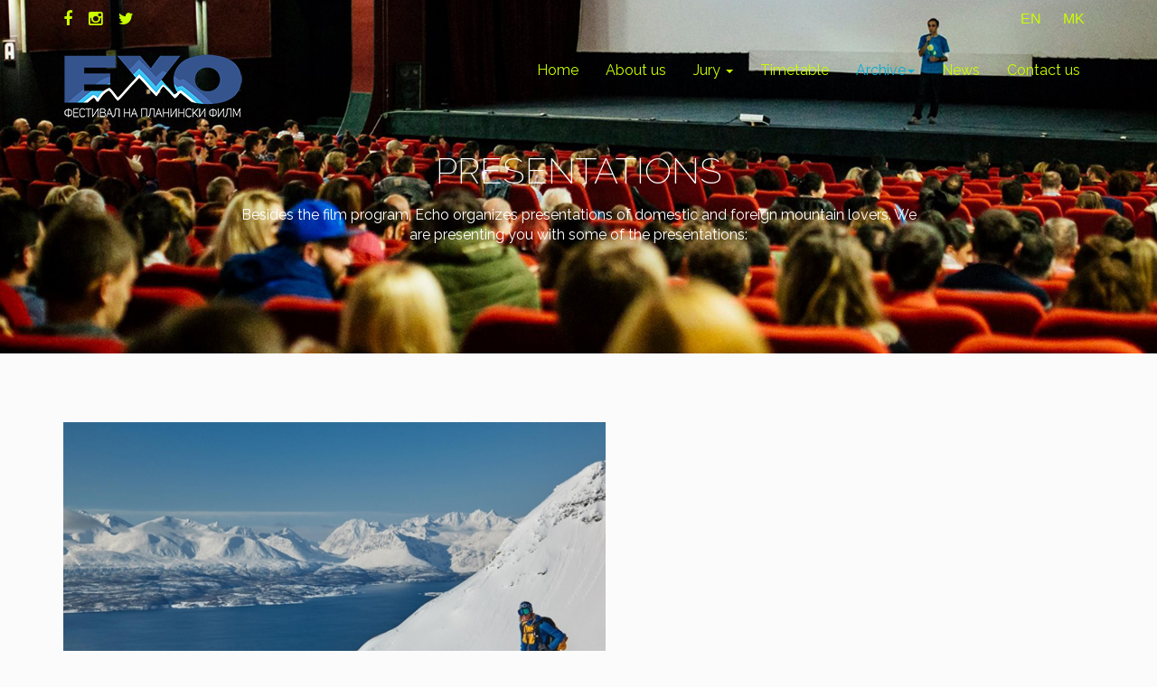

--- FILE ---
content_type: text/html; charset=utf-8
request_url: http://www.ehofilmfest.mk/en/archive/guests/item/56-2017-09-24-08-12-11
body_size: 6311
content:

<!DOCTYPE html>
<html prefix="og: http://ogp.me/ns#" lang="en-gb" dir="ltr"
	  class='com_k2 view-item itemid-250 j36 mm-hover'>

<head>
		<base href="http://www.ehofilmfest.mk/en/archive/guests/item/56-2017-09-24-08-12-11" />
	<meta http-equiv="content-type" content="text/html; charset=utf-8" />
	<meta property="og:title" content="FREERIDE SNOWBOARDING – Niklas Hollsten (Finland)" />
	<meta property="og:type" content="article" />
	<meta property="og:image" content="http://www.ehofilmfest.mk/en/media/k2/items/cache/d3b3799d6611d677944f5f86a500beb3_M.jpg" />
	<meta property="og:url" content="http://www.ehofilmfest.mk/en/archive/guests/item/56-2017-09-24-08-12-11" />
	<meta name="og:site_name" content="eho" />
	<meta name="title" content="FREERIDE SNOWBOARDING – Niklas Hollsten (Finland)" />
	<meta name="author" content="Joco" />
	<meta name="image" content="http://www.ehofilmfest.mk/en/media/k2/items/cache/d3b3799d6611d677944f5f86a500beb3_M.jpg" />
	<meta property="og:description" content="Another guest at the 7th edition of the festival was the best freeride snowboarder from Finland, Niklas Hollsten. He has represented Finland in freeri..." />
	<meta name="description" content="Another guest at the 7th edition of the festival was the best freeride snowboarder from Finland, Niklas Hollsten. He has represented Finland in freeri..." />
	<meta name="generator" content="Joomla! - Open Source Content Management" />
	<title>FREERIDE SNOWBOARDING – Niklas Hollsten (Finland)</title>
	<link href="/en/templates/jdboston/favicon.ico" rel="shortcut icon" type="image/vnd.microsoft.icon" />
	<link href="/en/t3-assets/dev/templates.jdboston.less.bootstrap.less.css" rel="stylesheet" type="text/css" />
	<link href="/en/media/k2/assets/css/magnific-popup.css?v2.7.1" rel="stylesheet" type="text/css" />
	<link href="/en/media/k2/assets/css/k2.fonts.css?v2.7.1" rel="stylesheet" type="text/css" />
	<link href="/en/components/com_k2/css/k2.css?v2.7.1" rel="stylesheet" type="text/css" />
	<link href="/en/templates/system/css/system.css" rel="stylesheet" type="text/css" />
	<link href="/en/t3-assets/dev/plugins.system.t3.base-bs3.less.t3.less.css" rel="stylesheet" type="text/css" />
	<link href="/en/t3-assets/dev/templates.jdboston.less.core.less.css" rel="stylesheet" type="text/css" />
	<link href="/en/t3-assets/dev/templates.jdboston.less.typography.less.css" rel="stylesheet" type="text/css" />
	<link href="/en/t3-assets/dev/templates.jdboston.less.forms.less.css" rel="stylesheet" type="text/css" />
	<link href="/en/t3-assets/dev/templates.jdboston.less.navigation.less.css" rel="stylesheet" type="text/css" />
	<link href="/en/t3-assets/dev/templates.jdboston.less.navbar.less.css" rel="stylesheet" type="text/css" />
	<link href="/en/t3-assets/dev/templates.jdboston.less.modules.less.css" rel="stylesheet" type="text/css" />
	<link href="/en/t3-assets/dev/templates.jdboston.less.joomla.less.css" rel="stylesheet" type="text/css" />
	<link href="/en/t3-assets/dev/templates.jdboston.less.components.less.css" rel="stylesheet" type="text/css" />
	<link href="/en/t3-assets/dev/templates.jdboston.less.style.less.css" rel="stylesheet" type="text/css" />
	<link href="/en/t3-assets/dev/templates.jdboston.less.template.less.css" rel="stylesheet" type="text/css" />
	<link href="/en/t3-assets/dev/plugins.system.t3.base-bs3.less.megamenu.less.css" rel="stylesheet" type="text/css" />
	<link href="/en/t3-assets/dev/templates.jdboston.less.megamenu.less.css" rel="stylesheet" type="text/css" />
	<link href="/en/templates/jdboston/fonts/font-awesome/css/font-awesome.min.css" rel="stylesheet" type="text/css" />
	<link href="https://fonts.googleapis.com/css?family=Raleway:100,200,400,700,800,900" rel="stylesheet" type="text/css" />
	<link href="http://www.ehofilmfest.mk/en//modules/mod_customeimg/style.css" rel="stylesheet" type="text/css" />
	<script src="/en/media/jui/js/jquery.min.js" type="text/javascript"></script>
	<script src="/en/media/jui/js/jquery-noconflict.js" type="text/javascript"></script>
	<script src="/en/media/jui/js/jquery-migrate.min.js" type="text/javascript"></script>
	<script src="/en/media/k2/assets/js/jquery.magnific-popup.min.js?v2.7.1" type="text/javascript"></script>
	<script src="/en/media/k2/assets/js/k2.frontend.js?v2.7.1&amp;sitepath=/en/" type="text/javascript"></script>
	<script src="/en/templates/jdboston/js/script.js" type="text/javascript"></script>
	<script src="/en/plugins/system/t3/base-bs3/bootstrap/js/bootstrap.js" type="text/javascript"></script>
	<script src="/en/plugins/system/t3/base-bs3/js/jquery.tap.min.js" type="text/javascript"></script>
	<script src="/en/plugins/system/t3/base-bs3/js/script.js" type="text/javascript"></script>
	<script src="/en/plugins/system/t3/base-bs3/js/menu.js" type="text/javascript"></script>
	<script src="/en/plugins/system/t3/base-bs3/js/nav-collapse.js" type="text/javascript"></script>
	<script src="http://www.ehofilmfest.mk/en//modules/mod_customeimg/script.js" type="text/javascript"></script>

	
<!-- META FOR IOS & HANDHELD -->
	<meta name="viewport" content="width=device-width, initial-scale=1.0, maximum-scale=1.0, user-scalable=no"/>
	<style type="text/stylesheet">
		@-webkit-viewport   { width: device-width; }
		@-moz-viewport      { width: device-width; }
		@-ms-viewport       { width: device-width; }
		@-o-viewport        { width: device-width; }
		@viewport           { width: device-width; }
	</style>
	<script type="text/javascript">
		//<![CDATA[
		if (navigator.userAgent.match(/IEMobile\/10\.0/)) {
			var msViewportStyle = document.createElement("style");
			msViewportStyle.appendChild(
				document.createTextNode("@-ms-viewport{width:auto!important}")
			);
			document.getElementsByTagName("head")[0].appendChild(msViewportStyle);
		}
		//]]>
	</script> 
<meta name="HandheldFriendly" content="true"/>
<meta name="apple-mobile-web-app-capable" content="YES"/>
<!-- //META FOR IOS & HANDHELD -->




<!-- Le HTML5 shim and media query for IE8 support -->
<!--[if lt IE 9]>
<script src="//cdnjs.cloudflare.com/ajax/libs/html5shiv/3.7.3/html5shiv.min.js"></script>
<script type="text/javascript" src="/en/plugins/system/t3/base-bs3/js/respond.min.js"></script>
<![endif]-->

<!-- You can add Google Analytics here or use T3 Injection feature -->
<link  href="/en/templates/jdboston/css/custom-css.css"  rel="stylesheet" type="text/css">
</head>

<body>

<div class="t3-wrapper"> <!-- Need this wrapper for off-canvas menu. Remove if you don't use of-canvas -->

	
<!-- HEADER -->
<header id="t3-header" class="t3-header">

	<!-- topbar -->
	<div id="topbar">
		<div class="container">
			<!-- SPOTLIGHT -->
	<div class="t3-spotlight t3-topbar  row">
					<div class=" col-lg-6 col-md-6 col-sm-6 col-xs-12">
								<div class="t3-module module pull-left " id="Mod94"><div class="module-inner"><div class="module-ct">

<div class="custom pull-left"  >
	<div class="social-icons">
<ul>
<li><a href="https://www.facebook.com/EhoDenoviNaPlaninskiFilmovi/" target="_blank"><i class="fa fa-facebook" aria-hidden="true"></i></a></li>
  <li><a href="https://www.instagram.com/echomountainfilmfestival/" target="_blank"><i class="fa fa-instagram" aria-hidden="true"></i></a></li>
  <li><a href="https://twitter.com/EHOMountainFilm?lang=en" target="_blank"><i class="fa fa-twitter" aria-hidden="true"></i></a></li>
<!--<li><a href="#"><i class="fa fa-behance" aria-hidden="true"></i></a></li>
    <li><a href="#"><i class="fa fa-google-plus" aria-hidden="true"></i></a></li>
    <li><a href="#"><i class="fa fa-flickr" aria-hidden="true"></i></a></li>    
    <li><a href="#"><i class="fa fa-dribbble" aria-hidden="true"></i></a></li>--></ul>
</div></div>
</div></div></div>
							</div>
					<div class=" col-lg-6 col-md-6 col-sm-6 col-xs-12">
								<div class="t3-module module pull-right " id="Mod95"><div class="module-inner"><div class="module-ct">

<div class="custom pull-right"  >
	<div class="topbar-menu">
<ul>
<li><a>EN</a></li>
<li><a href="/index.php">MK</a></li>
</ul>
</div></div>
</div></div></div>
							</div>
			</div>
<!-- SPOTLIGHT -->
		</div>
	</div>
	<!-- //topbar -->

<!-- //HEADER -->

<div class="container header">
	<div class="row">

		<!-- LOGO -->
		<div class="col-xs-12 col-sm-3 logo">
			<div class="navbar-header mobile-off-canvas">
						</div>
			<div class="logo-image">
				<a href="http://www.ehofilmfest.mk/en/" title="eho">
											<img class="logo-img" src="/en/templates/jdboston/images/logo.png" alt="eho" />
															<span>eho</span>
				</a>
				<small class="site-slogan"></small>
			</div>
											<button type="button" class="navbar-toggle default-menu-icon" data-toggle="collapse" data-target=".t3-navbar-collapse">
					<div></div>
				</button>
					</div>
		<!-- //LOGO -->
		<nav id="t3-mainnav" class="col-xs-12 col-sm-9 navbar navbar-default t3-mainnav">
				<!-- Brand and toggle get grouped for better mobile display -->
									<div class="t3-navbar-collapse navbar-collapse collapse mobile-menu"></div>
								<div class="t3-navbar navbar-collapse collapse main-menu">
					<div  class="t3-megamenu"  data-responsive="true">
<ul itemscope itemtype="http://www.schema.org/SiteNavigationElement" class="nav navbar-nav level0">
<li itemprop='name'  data-id="101" data-level="1">
<a itemprop='url' class="" href="/en/"   data-target="#">Home </a>

</li>
<li itemprop='name'  data-id="109" data-level="1">
<a itemprop='url' class="" href="/en/about-us"   data-target="#">About us </a>

</li>
<li itemprop='name' class="dropdown mega" data-id="252" data-level="1">
<a itemprop='url' class=" dropdown-toggle" href="/en/jury"   data-target="#" data-toggle="dropdown">Jury <em class="caret"></em></a>

<div class="nav-child dropdown-menu mega-dropdown-menu"  ><div class="mega-dropdown-inner">
<div class="row">
<div class="col-xs-12 mega-col-nav" data-width="12"><div class="mega-inner">
<ul itemscope itemtype="http://www.schema.org/SiteNavigationElement" class="mega-nav level1">
<li itemprop='name'  data-id="253" data-level="2">
<a itemprop='url' class="" href="/en/jury/main-jury"   data-target="#">Main jury </a>

</li>
<li itemprop='name'  data-id="254" data-level="2">
<a itemprop='url' class="" href="/en/jury/eco-jury"   data-target="#">Eco jury </a>

</li>
<li itemprop='name'  data-id="255" data-level="2">
<a itemprop='url' class="" href="/en/jury/short-movie-jury"   data-target="#">Best Film about Snow Sports Jury </a>

</li>
<li itemprop='name'  data-id="256" data-level="2">
<a itemprop='url' class="" href="/en/jury/best-photography-jury"   data-target="#">Best photography jury </a>

</li>
<li itemprop='name'  data-id="258" data-level="2">
<a itemprop='url' class="" href="/en/jury/best-photography-jury-2"   data-target="#">Short movie jury at ECHO </a>

</li>
<li itemprop='name'  data-id="257" data-level="2">
<a itemprop='url' class="" href="/en/jury/best-climbing-and-best-mountaineering-film-jury"   data-target="#">Best Climbing and Best Mountaineering Film Jury </a>

</li>
</ul>
</div></div>
</div>
</div></div>
</li>
<li itemprop='name'  data-id="245" data-level="1">
<a itemprop='url' class="" href="/en/timetable-2"   data-target="#">Timetable </a>

</li>
<li itemprop='name' class="active dropdown mega" data-id="246" data-level="1">
<a itemprop='url' class=" dropdown-toggle" href="/en/archive/archive-gallery"   data-target="#" data-toggle="dropdown">Archive<em class="caret"></em></a>

<div class="nav-child dropdown-menu mega-dropdown-menu"  ><div class="mega-dropdown-inner">
<div class="row">
<div class="col-xs-12 mega-col-nav" data-width="12"><div class="mega-inner">
<ul itemscope itemtype="http://www.schema.org/SiteNavigationElement" class="mega-nav level1">
<li itemprop='name'  data-id="247" data-level="2">
<a itemprop='url' class="" href="/en/archive/archive-gallery"   data-target="#">Gallery </a>

</li>
<li itemprop='name'  data-id="248" data-level="2">
<a itemprop='url' class="" href="/en/archive/on-the-road"   data-target="#">On the road </a>

</li>
<li itemprop='name'  data-id="249" data-level="2">
<a itemprop='url' class="" href="/en/archive/winners"   data-target="#">winners </a>

</li>
<li itemprop='name' class="current active" data-id="250" data-level="2">
<a itemprop='url' class="" href="/en/archive/guests"   data-target="#">Guests </a>

</li>
</ul>
</div></div>
</div>
</div></div>
</li>
<li itemprop='name'  data-id="197" data-level="1">
<a itemprop='url' class="" href="/en/news"   data-target="#">News </a>

</li>
<li itemprop='name'  data-id="111" data-level="1">
<a itemprop='url' class="" href="/en/contact-us"   data-target="#">Contact us </a>

</li>
</ul>
</div>

				</div>
		</nav>
			</div>
</div>
</header>

	
 
	<!-- headerimg -->
	<div id="headerimg">
		<div class="container">
				<!-- SPOTLIGHT -->
	<div class="t3-spotlight t3-headerimg  row">
					<div class=" col-lg-12 col-md-12 col-sm-12 col-xs-12">
								<div class="t3-module module " id="Mod221"><div class="module-inner"><div class="module-ct"><div class="headerimg-container" style="background: url('/en/images/contactpage.jpg') center top; background-size:cover; ">
	<div class="content-section">
		<div class="title">Presentations</div>
		<div class="description"><p>Besides the film program, Echo organizes presentations of domestic and foreign mountain lovers. We are presenting you with some of the presentations:</p></div>
	</div>
</div></div></div></div>
							</div>
			</div>
<!-- SPOTLIGHT -->
		</div>
	</div>
	<!-- //headerimg -->


	<!---->

	


	


	


	
<!-- Showcase -->

	<!-- //Showcase -->

	

<div id="t3-mainbody" class="container t3-mainbody">
	<div class="row">

		<!-- MAIN CONTENT -->
		<div id="t3-content" class="t3-content col-xs-12">
						<div id="system-message-container">
	</div>

						

<!-- Start K2 Item Layout -->
<span id="startOfPageId56"></span>

<div id="k2Container" class="itemView">

	<!-- Plugins: BeforeDisplay -->
	
	<!-- K2 Plugins: K2BeforeDisplay -->
	
	

	<!-- Plugins: AfterDisplayTitle -->
	
	<!-- K2 Plugins: K2AfterDisplayTitle -->
	


	
	<div class="itemBody">

		<!-- Plugins: BeforeDisplayContent -->
		
		<!-- K2 Plugins: K2BeforeDisplayContent -->
		
				<!-- Item Image -->
		<div class="itemImageBlock">
			<span class="itemImage">
				<a data-k2-modal="image" href="/en/media/k2/items/cache/d3b3799d6611d677944f5f86a500beb3_XL.jpg" title="Click to preview image">
					<img src="/en/media/k2/items/cache/d3b3799d6611d677944f5f86a500beb3_XS.jpg" alt="FREERIDE SNOWBOARDING &ndash; Niklas Hollsten (Finland)" style="width:1200px; height:auto;" />
				</a>
			</span>

			
			
			<div class="clr"></div>
		</div>
				
<div class="itemHeader">
		<!-- Item title -->
	<h2 class="itemTitle">
		
		FREERIDE SNOWBOARDING – Niklas Hollsten (Finland)
			</h2>
	<div class="top-status-bar">
		
	
	
			
	
	
			<div class="itemToolbar">
		<ul>
			
			
			
			
			
			
					</ul>
		<div class="clr"></div>
	</div>
		</div>
	
	
	

	</div>
		
		
		

		
		<!-- Item text -->
		<div class="itemFullText">
			<p>Another guest at the 7th edition of the festival was the best freeride snowboarder from Finland, Niklas Hollsten. He has represented Finland in freeride competitions already for several years. In 2010 Scandinavian freeride championship he won the gold medal. Furthermore in overall 2010 freeride world qualifier ranking he won the third place. He won the Austrian freeride cup in 2012. He is also the first ever Finnish male who participated Freeride World Tour. Though Hollsten has a freestyle and boardercross background, right now he competes only in freeride. In 2016 he became freeride champion of Finland. </p>
<p>Together with his wife Nives and the Alaskan huskies Langore and Shila, he created “Team Hollsten” - a project in which they travel the world in winter, and choose atractive locations to climb and ski down. Last year they visited the Balkans, and also climbed Korab and Kepi Bard, where together with Tomica Koteski and Metodi Chilimanov they had a first descent. </p>
<p>Niklas presented us a little fragment of his life as a professional snowboarder and adventurer, and we also had the chance to see the latest movie from Team Hollsten, “After you” - fragments of which are filmed in Macedonia.</p>
<p>This presentation was avaliable with the generous help from Algasan.</p>		</div>

		
		<div class="clr"></div>

		
		
		<!-- Plugins: AfterDisplayContent -->
		
		<!-- K2 Plugins: K2AfterDisplayContent -->
		
		<div class="clr"></div>

	</div>
	
	
<div class="buttom-tools">	

		<!-- Social sharing -->
	<div class="itemSocialSharing">

				<!-- Twitter Button -->
		<div class="itemTwitterButton">
			<a href="https://twitter.com/share" class="twitter-share-button" data-lang="en-gb" data-via="">Tweet</a>
			<script>!function(d,s,id){var js,fjs=d.getElementsByTagName(s)[0],p=/^http:/.test(d.location)?'http':'https';if(!d.getElementById(id)){js=d.createElement(s);js.id=id;js.src=p+'://platform.twitter.com/widgets.js';fjs.parentNode.insertBefore(js,fjs);}}(document, 'script', 'twitter-wjs');</script>
		</div>
		
				<!-- Facebook Button -->
		<div class="itemFacebookButton">
			<div id="fb-root"></div>
			<script>(function(d,s,id){var js,fjs=d.getElementsByTagName(s)[0];if(d.getElementById(id)) return;js=d.createElement(s);js.id=id;js.src="//connect.facebook.net/en_GB/sdk.js#xfbml=1&version=v2.5";fjs.parentNode.insertBefore(js,fjs);}(document,'script','facebook-jssdk'));</script>
			<div class="fb-like" data-width="200" data-layout="button_count" data-action="like" data-show-faces="false" data-share="false"></div>
		</div>
		
		
		<div class="clr"></div>

	</div>
	
		
</div>	

	
	
	
	
	<div class="clr"></div>

	
	
	
	<!-- Plugins: AfterDisplay -->
	
	<!-- K2 Plugins: K2AfterDisplay -->
	
	
	
	<div class="clr"></div>

</div>
<!-- End K2 Item Layout -->

<!-- JoomlaWorks "K2" (v2.7.1) | Learn more about K2 at http://getk2.org -->


		</div>
		<!-- //MAIN CONTENT -->

	</div>
</div> 



	


	
<!-- feature -->
	<!-- //feature -->

	
<!-- addressbar -->

	<!-- //addressbar -->

	
<!-- fullwidth -->


<!-- //fullwidth -->
	
	


	
<!-- addressbarbottom -->

	<!-- //addressbarbottom -->

	
<!-- Bottom -->

	<div id="bottom">
		<!-- Bottom NAVIGATION -->
		<div class="container">
				<!-- SPOTLIGHT -->
	<div class="t3-spotlight t3-bottom  row">
					<div class=" col-lg-12 col-md-12 col-sm-12 col-xs-12">
								<div class="t3-module module sponsors-mod " id="Mod209"><div class="module-inner"><h3 class="module-title "><span>Partners</span></h3><div class="module-ct">

<div class="custom sponsors-mod"  >
	<div class="sponsors_container" style="text-align: center;">
	<div class="row">
      	<h4>Partners</h4>
		<div>
        	<span><a href="http://www.filmfund.gov.mk" target="_blank"><img src="/en/images/sponsors/agencija_Za_film.png" /></a></span>
		 </div>
	</div>
    <div class="row">
      	<h4>With help from</h4>
		<div>
			<span><a href="#"><img src="/en/images/sponsors/polska-ambasada.png" /></a></span>
          <span><a href="http://www.outdoor.mk/" target="_blank"><img src="/en/images/sponsors/outdoor.png" /></a></span>
          	<span><a href="https://kinoteka.mk/en/" target="_blank"><img src="/en/images/sponsors/kinoteka-belo.png" /></a></span>
      </div>
      <div>
        	<span><a href="https://natusana.mk/proizvodi?f%5B0%5D=field_product_brand%3A5" target="_blank"><img src="/en/images/sponsors/algasan.png" /></a></span>
        	<span><a href="http://www.mes.org.mk/en/" target="_blank"><img src="/en/images/sponsors/med.png" /></a></span>
        	<span><a href="https://euhouse.mk/" target="_blank"><img src="/en/images/sponsors/logo-EUH-01.png" /></a></span>
        <span><a href="https://macf.mk/" target="_blank"><img src="/en/images/sponsors/maf.png" /></a></span>
      </div>
	</div>
  	<div class="row">
      	<h4>Member of:</h4>
      <div>
      	<span><a href="https://www.mountainfilmalliance.org/" target="_blank"><img src="/en/images/sponsors/iamf.png" /></a></span>
      </div>
  </div>
</div></div>
</div></div></div>
							</div>
			</div>
<!-- SPOTLIGHT -->
		</div>
		<!-- //Bottom NAVIGATION -->
	</div>

<!-- //Bottom -->

	<!-- FOOTER -->
<!-- //FOOTER -->
<!-- BACK TOP TOP BUTTON -->
	
<div id="back-to-top" data-spy="affix" data-offset-top="300" class="back-to-top affix-top">
  <button class="btn btn-primary" title="Back to Top"><i class="fa fa-angle-double-up" aria-hidden="true"></i></button>
</div>
<script type="text/javascript">
(function($) {
	// Back to top
	$('#back-to-top').on('click', function(){
		$("html, body").animate({scrollTop: 0}, 500);
		return false;
	});
})(jQuery);
</script>

<!-- BACK TO TOP BUTTON -->

	<!-- copyright -->
<div id="copyright">
	<div class="container">
		<p>&copy; Copyright 2026 eho<a href="https://www.joomdev.com/products/templates" target="_blank"> <strong>Joomla Templates</strong></a> by <a href="http://www.joomdev.com" target="_blank"><strong>JoomDev</strong></a></p>
	</div>
</div>
<!-- //copyright -->

</div>

</body>

</html>

--- FILE ---
content_type: text/css
request_url: http://www.ehofilmfest.mk/en/t3-assets/dev/templates.jdboston.less.typography.less.css
body_size: 4554
content:
h1,
h2,
h3,
h4,
h5,
h6,
.h1,
.h2,
.h3,
.h4,
.h5,
.h6 {
  font-family: "Raleway", sans-serif;
  font-weight: 500;
  line-height: 1.1;
  color: inherit;
}
h1 small,
h2 small,
h3 small,
h4 small,
h5 small,
h6 small,
.h1 small,
.h2 small,
.h3 small,
.h4 small,
.h5 small,
.h6 small,
h1 .small,
h2 .small,
h3 .small,
h4 .small,
h5 .small,
h6 .small,
.h1 .small,
.h2 .small,
.h3 .small,
.h4 .small,
.h5 .small,
.h6 .small {
  font-weight: normal;
  line-height: 1;
  color: #999999;
}
h1,
.h1,
h2,
.h2,
h3,
.h3 {
  margin-top: 20px;
  margin-bottom: 10px;
}
h1 small,
.h1 small,
h2 small,
.h2 small,
h3 small,
.h3 small,
h1 .small,
.h1 .small,
h2 .small,
.h2 .small,
h3 .small,
.h3 .small {
  font-size: 65%;
}
h4,
.h4,
h5,
.h5,
h6,
.h6 {
  margin-top: 10px;
  margin-bottom: 10px;
}
h4 small,
.h4 small,
h5 small,
.h5 small,
h6 small,
.h6 small,
h4 .small,
.h4 .small,
h5 .small,
.h5 .small,
h6 .small,
.h6 .small {
  font-size: 75%;
}
h1,
.h1 {
  font-size: 36px;
  font-weight: bold;
}
h2,
.h2 {
  font-size: 32px;
  margin: 0px;
  font-weight: bold;
}
h3,
.h3 {
  font-size: 24px;
  font-weight: bold;
  font-family: 'Raleway', sans-serif;
}
h4,
.h4 {
  font-size: 18px;
}
h5,
.h5 {
  font-size: 20px;
  font-weight: bold;
  margin: 0px;
}
h6,
.h6 {
  font-size: 12px;
}
p {
  font-size: 16px;
  padding: 10px 0;
  font-weight: normal;
  font-family: "Raleway", sans-serif;
  margin: 0 0 10px;
}
.lead {
  margin-bottom: 20px;
  font-size: 16px;
  font-weight: 200;
  line-height: 1.4;
}
@media (min-width: 768px) {
  .lead {
    font-size: 21px;
  }
}
small,
.small {
  font-size: 85%;
}
cite {
  font-style: normal;
}
.text-left {
  text-align: left;
}
.text-right {
  text-align: right;
}
.text-center {
  text-align: center;
}
.text-justify {
  text-align: justify;
}
.text-muted {
  color: #999999;
}
.text-primary {
  color: #428bca;
}
a.text-primary:hover {
  color: #3071a9;
}
.text-success {
  color: #468847;
}
a.text-success:hover {
  color: #356635;
}
.text-info {
  color: #3a87ad;
}
a.text-info:hover {
  color: #2d6987;
}
.text-warning {
  color: #c09853;
}
a.text-warning:hover {
  color: #a47e3c;
}
.text-danger {
  color: #b94a48;
}
a.text-danger:hover {
  color: #953b39;
}
.bg-primary {
  color: #fff;
  background-color: #428bca;
}
a.bg-primary:hover {
  background-color: #3071a9;
}
.bg-success {
  background-color: #dff0d8;
}
a.bg-success:hover {
  background-color: #c1e2b3;
}
.bg-info {
  background-color: #d9edf7;
}
a.bg-info:hover {
  background-color: #afd9ee;
}
.bg-warning {
  background-color: #fcf8e3;
}
a.bg-warning:hover {
  background-color: #f7ecb5;
}
.bg-danger {
  background-color: #f2dede;
}
a.bg-danger:hover {
  background-color: #e4b9b9;
}
.highlight {
  background-color: #FFC;
  font-weight: bold;
  padding: 1px 4px;
}
.page-header {
  padding-bottom: 9px;
  margin: 40px 0 20px;
  border-bottom: 1px solid #eeeeee;
}
ul,
ol {
  margin-top: 0;
  margin-bottom: 10px;
}
ul ul,
ol ul,
ul ol,
ol ol {
  margin-bottom: 0;
}
.list-unstyled {
  padding-left: 0;
  list-style: none;
}
.list-inline {
  padding-left: 0;
  list-style: none;
  margin-left: -5px;
}
.list-inline > li {
  display: inline-block;
  padding-left: 5px;
  padding-right: 5px;
}
dl {
  margin-top: 0;
  margin-bottom: 20px;
}
dt,
dd {
  line-height: 1.42857143;
}
dt {
  font-weight: bold;
}
dd {
  margin-left: 0;
}
@media (min-width: 768px) {
  .dl-horizontal dt {
    float: left;
    width: 160px;
    clear: left;
    text-align: right;
    overflow: hidden;
    text-overflow: ellipsis;
    white-space: nowrap;
  }
  .dl-horizontal dd {
    margin-left: 180px;
  }
}
abbr[title],
abbr[data-original-title] {
  cursor: help;
  border-bottom: 1px dotted #999999;
}
.initialism {
  font-size: 90%;
  text-transform: uppercase;
}
blockquote {
  padding: 10px 20px;
  margin: 0 0 20px;
  font-size: 17.5px;
  border-left: 5px solid #02aed6;
  background: #ddd;
}
blockquote p:last-child,
blockquote ul:last-child,
blockquote ol:last-child {
  margin-bottom: 0;
}
blockquote footer,
blockquote small,
blockquote .small {
  display: block;
  font-size: 80%;
  line-height: 1.42857143;
  color: #999999;
}
blockquote footer:before,
blockquote small:before,
blockquote .small:before {
  content: '\2014 \00A0';
}
.blockquote-reverse,
blockquote.pull-right {
  padding-right: 15px;
  padding-left: 0;
  border-right: 5px solid #02aed6;
  border-left: 0;
  text-align: right;
}
.blockquote-reverse footer:before,
blockquote.pull-right footer:before,
.blockquote-reverse small:before,
blockquote.pull-right small:before,
.blockquote-reverse .small:before,
blockquote.pull-right .small:before {
  content: '';
}
.blockquote-reverse footer:after,
blockquote.pull-right footer:after,
.blockquote-reverse small:after,
blockquote.pull-right small:after,
.blockquote-reverse .small:after,
blockquote.pull-right .small:after {
  content: '\00A0 \2014';
}
blockquote:before,
blockquote:after {
  content: "";
}
address {
  margin-bottom: 20px;
  font-style: normal;
  line-height: 1.42857143;
}
code,
kbd,
pre,
samp {
  font-family: Monaco, Menlo, Consolas, "Courier New", monospace;
}
.btn-actions {
  text-align: center;
}
.features-list {
  margin-top: 60px;
  
}
.features-list .page-header {
  border: 0;
  text-align: center;
}
.features-list .page-header h1 {
  font-size: 46px;
}
.features-list .feature-row {
  overflow: hidden;
  min-height: 200px;
  color: #696f72;
  border-top: 1px solid #e0e2e3;
  padding: 60px 0 0;
  text-align: center;
}
.features-list .feature-row:last-child {
  border-bottom: 1px solid #e0e2e3;
  margin-bottom: 60px;
}
.features-list .feature-row h3 {
  font-size: 28px;
}
.features-list .feature-row div:first-child {
  padding-left: 0;
}
.features-list .feature-row div:last-child {
  padding-right: 0;
}
.features-list .feature-row div:first-child.feature-img img {
  float: left;
}
.features-list .feature-row div:last-child.feature-img img {
  float: right;
}
.jumbotron h2 {
  font-size: 46px;
}
.jumbotron iframe {
  margin-top: 20px;
}

.divider.div-shadow {
  height: 1px;
}
.divider.div-shadow::after {
  background: radial-gradient(ellipse at 50% -50%, rgba(0, 0, 0, 0.5) 0px, rgba(255, 255, 255, 0) 65%);
  content: "";
  display: block;
  height: 6px;
  margin-top: 10px;
  width: 100%;
}
.divider.div-solid {
  border-bottom: 1px solid #ddd;
  border-top: none;
}
.divider.div-dotted {
  border-bottom: 1px dotted #ddd;
  border-top: none;
}
.divider.div-double {
  border-bottom: 1px solid #ddd;
  border-top: 1px solid #ddd;
  height: 10px;
}
.divider.div-dashed {
  border-bottom: 1px dashed #ddd;
  border-top: none;
}

.content-box.c2 {
  text-align: center;
}
.content-box.c2 .content-heading .content-box-heading {
  display: block;
}
.content-box.c2 .icon {
  display: block;
  margin-bottom: 10px;
}
.content-box.c2 .icon .circle-yes {
  width: 70px;
  line-height: 70px;
  height: 70px;
  font-size: 40px;
}
.content-box.c2 .content-heading:hover .border {
  color: #fff !important;
  border: 1px solid transparent;
  background: #02aed6 !important;
}
.content-box.c3 {
  padding: 15px;
  text-align: center;
  background: #F7F7F7;
}
.content-box.c3 .content-heading .icon {
  top: -35px;
  position: relative;
  margin-bottom: -15px;
}
.content-box.c3 .content-heading .icon .fa {
  width: 70px;
  height: 70px;
  font-size: 35px;
  line-height: 70px;
}
.content-box.c3 .content-heading .content-box-heading {
  display: block;
}
.content-box.c4 {
  padding: 15px;
  text-align: center;
  background: #F7F7F7;
}
.content-box.c4 .content-heading .icon {
  top: -35px;
  position: relative;
  margin-bottom: -15px;
}
.content-box.c4 .content-heading .icon .fa {
  width: 70px;
  height: 70px;
  font-size: 35px;
  line-height: 70px;
}
.content-box.c4 .content-heading .content-box-heading {
  display: block;
}
.content-box .content-heading a {
  text-decoration: none;
}
.content-box .content-heading:hover .circle-yes {
  background: #02aed6;
}
.content-box .content-heading:hover .content-box-heading {
  color: #02aed6;
}
.content-box .content-heading:hover .border {
  color: #fff !important;
  border: 1px solid transparent;
  background: #02aed6 !important;
}
.content-box .circle-yes {
  border-radius: 100%;
}
.content-box .border {
  color: #333 !important;
  border: 1px solid #333;
  background: none !important;
}
.content-box .border:hover {
  color: #fff !important;
  border: 1px solid transparent;
  background: #02aed6 !important;
}
.content-box .icon i.fa {
  color: #fff;
  width: 45px;
  height: 45px;
  font-size: 26px;
  background: #333;
  line-height: 45px;
  text-align: center;
}
.content-box .icon-left .icon {
  display: table-cell;
  line-height: normal;
  padding-right: 10px;
  vertical-align: middle;
}
.content-box .icon-right .icon {
  display: table-cell;
  line-height: normal;
  padding-left: 10px;
  vertical-align: middle;
}
.content-box .content-box-heading {
  color: #333;
  font-size: 22px;
  font-weight: normal;
  display: table-cell;
  line-height: normal;
  vertical-align: middle;
}
.content-box .c-read-more {
  color: #333;
  display: block;
}
.content-box .c-read-more:hover {
  color: #02aed6;
}
.content-box .c-read-more.left {
  text-align: left;
}
.content-box .c-read-more.center {
  text-align: center;
}
.content-box .c-read-more.right {
  text-align: right;
}
.mod-preview-info {
  z-index: 9;
}

#accordion h4.panel-title a.collapsed:after {
  content: "\f067";
}
#accordion h4.panel-title a:after {
  float: right;
  content: "\f068";
  display: inline-block;
  font: normal normal normal 14px/1 FontAwesome;
  font-size: inherit;
  text-rendering: auto;
  -webkit-font-smoothing: antialiased;
  -moz-osx-font-smoothing: grayscale;
}
#accordion .panel h4.panel-title a {
  display: block;
  text-decoration: none;
  font-size: 20px;
}
#accordion.boxed-accordion .panel-heading {
  background: #fff;
}
#accordion.boxed-accordion .panel-collapse .panel-body {
  border: none;
}
#accordion.classic-accordion .panel {
  border-radius: 0;
  box-shadow: none;
  background: none;
  border-top: none;
  border-right: none;
  border-left: none;
  border-bottom: 1px solid #ddd;
}
#accordion.classic-accordion .panel .panel-heading {
  background: none;
  border: none;
  padding: 10px 0;
}
#accordion.classic-accordion .panel .panel-body {
  border: none;
  padding: 5px 0 15px;
}

.zoom figure {
  overflow: hidden;
}
.zoom figure img {
  -webkit-transform: scale(1);
  transform: scale(1);
  -webkit-transition: 0.3s ease-in-out;
  transition: 0.3s ease-in-out;
}
.zoom figure:hover img {
  -webkit-transform: scale(1.3);
  transform: scale(1.3);
}

.zoom-out figure {
  overflow: hidden;
}
.zoom-out figure img {
  -webkit-transform: scale(1.5);
  transform: scale(1.5);
  -webkit-transition: 0.3s ease-in-out;
  transition: 0.3s ease-in-out;
}
.zoom-out figure:hover img {
  -webkit-transform: scale(1);
  transform: scale(1);
}

.slide figure {
  overflow: hidden;
}
.slide figure img {
  margin-left: 30px;
  -webkit-transform: scale(1.5);
  transform: scale(1.5);
  -webkit-transition: 0.3s ease-in-out;
  transition: 0.3s ease-in-out;
}
.slide figure:hover img {
  margin-left: 0;
}

.rotate figure {
  overflow: hidden;
}
.rotate figure img {
  -webkit-transform: rotate(15deg) scale(1.4);
  transform: rotate(15deg) scale(1.4);
  -webkit-transition: 0.3s ease-in-out;
  transition: 0.3s ease-in-out;
}
.rotate figure:hover img {
  -webkit-transform: rotate(0) scale(1);
  transform: rotate(0) scale(1);
}

.blur figure img {
  -webkit-filter: blur(3px);
  filter: blur(3px);
  -webkit-transition: 0.3s ease-in-out;
  transition: 0.3s ease-in-out;
}
.blur figure:hover img {
  -webkit-filter: blur(0);
  filter: blur(0);
}

.gray-scale figure img {
  -webkit-filter: grayscale(100%);
  filter: grayscale(100%);
  -webkit-transition: 0.3s ease-in-out;
  transition: 0.3s ease-in-out;
}
.gray-scale figure:hover img {
  -webkit-filter: grayscale(0);
  filter: grayscale(0);
}

.blur_grayscale figure {
  overflow: hidden;
}
.blur_grayscale figure img {
  -webkit-filter: grayscale(0) blur(0);
  filter: grayscale(0) blur(0);
  -webkit-transition: 0.3s ease-in-out;
  transition: 0.3s ease-in-out;
}
.blur_grayscale figure:hover img {
  -webkit-filter: grayscale(100%) blur(3px);
  filter: grayscale(100%) blur(3px);
}

.opacity figure img {
  opacity: 1;
  -webkit-transition: 0.3s ease-in-out;
  transition: 0.3s ease-in-out;
}
.opacity figure:hover img {
  opacity: .5;
}

.flashing figure:hover img {
  opacity: 1;
  -webkit-animation: flash 1.5s;
  animation: flash 1.5s;
}
@-webkit-keyframes flash {
  0% {
    opacity: .4;
  }
  100% {
    opacity: 1;
  }
}
@keyframes flash {
  0% {
    opacity: .4;
  }
  100% {
    opacity: 1;
  }
}

.shine figure {
  position: relative;
  overflow: hidden;
}
.shine figure::before {
  position: absolute;
  top: 0;
  left: -75%;
  z-index: 2;
  display: block;
  content: '';
  width: 50%;
  height: 100%;
  background: -webkit-linear-gradient(left, rgba(255, 255, 255, 0) 0%, rgba(255, 255, 255, 0.3) 100%);
  background: linear-gradient(to right, rgba(255, 255, 255, 0) 0%, rgba(255, 255, 255, 0.3) 100%);
  -webkit-transform: skewX(-25deg);
  transform: skewX(-25deg);
}
.shine figure:hover::before {
  animation: shine .75s;
  -webkit-animation: shine .75s;
}
@-webkit-keyframes shine {
  100% {
    left: 125%;
  }
}
@keyframes shine {
  100% {
    left: 125%;
  }
}

body .icon-f {
  width: 70px;
  height: 70px;
  font-size: 36px;
  font-weight: 400;
  line-height: 70px;
  font-style: normal;
  position: relative;
  text-align: center;
  display: inline-block;
  vertical-align: middle;
}
body .icon-xxs {
  font-size: 18px;
  height: 40px;
  line-height: 40px;
  width: 40px;
}
body .icon-xs {
  font-size: 25px;
  height: 50px;
  line-height: 50px;
  width: 50px;
}
body .icon-sm {
  width: 60px;
  height: 60px;
  font-size: 33px;
  line-height: 60px;
}
body .icon-lg {
  font-size: 36px;
  height: 80px;
  line-height: 80px;
  width: 80px;
}
body .icon-xlg {
  font-size: 48px;
  height: 100px;
  line-height: 100px;
  width: 100px;
}
.circle-icon {
  color: #fff;
  background: #262626;
  border-radius: 50%;
  -webkit-border-radius: 50%;
}
.rect-icon {
  color: #fff;
  background: #262626;
}
.rounded-icon {
  color: #fff;
  background: #262626;
  border-radius: 5px;
  -webkit-border-radius: 5px;
}

.price-plane-s1 {
  max-width: 350px;
  overflow: hidden;
  text-align: center;
  display: block;
  margin-left: auto;
  margin-right: auto;
  padding: 20px;
  position: relative;
}
.price-plane-s1.active {
  box-shadow: 0 5px 23px 0 rgba(0, 0, 0, 0.15);
}
.price-plane-s1.active .h1 {
  color: #02aed6;
}
.price-plane-s1 .h1 {
  padding: 0;
  font-weight: normal;
}
.price-plane-s1 h2 {
  font-size: 30px;
  font-weight: normal;
}
.price-plane-s1 .box-planning-label {
  background: #02aed6;
  color: #fff;
  font-size: 17px;
  padding: 3px 40px;
  position: absolute;
  right: -34px;
  top: 23px;
  transform: rotate(47deg);
}
.price-plane-s1 ul.list li {
  padding: 5px 0;
}
.price-plane-s1 ul.list li span {
  font-size: 16px;
}
.price-plane-s1 ul.list li span.text-bold {
  font-weight: bold;
  padding-right: 5px;
}

.price-plane-s2 {
  max-width: 350px;
  text-align: center;
  display: block;
  margin-left: auto;
  margin-right: auto;
  padding: 20px;
  position: relative;
}
.price-plane-s2.active {
  box-shadow: 0 5px 23px 0 rgba(0, 0, 0, 0.15);
}
.price-plane-s2.active .h1,
.price-plane-s2.active .h1 sup.up {
  color: #02aed6;
}
.price-plane-s2 .h1 {
  padding: 0;
  font-family: arial;
  font-weight: normal;
}
.price-plane-s2 .h1 sup {
  color: #333;
  font-size: 14px;
}
.price-plane-s2 .h1 sup.up {
  font-size: 70%;
  right: 2px;
}
.price-plane-s2 h2 {
  font-size: 30px;
  font-weight: normal;
}
.price-plane-s2 .box-planning-label {
  top: 20px;
  right: -25px;
  width: 80px;
  color: #fff;
  height: 80px;
  font-size: 16px;
  position: absolute;
  line-height: normal;
  background: #02aed6;
  border-radius: 100%;
}
.price-plane-s2 .box-planning-label span {
  left: 0;
  top: 24%;
  right: 0;
  position: absolute;
  transform: rotate(30deg);
}
.price-plane-s2 ul.list li {
  padding: 5px 0;
}
.price-plane-s2 ul.list li + li {
  border-top: 1px solid #eee;
  margin-top: 8px;
  padding-top: 7px;
}
.price-plane-s2 ul.list li span {
  font-size: 16px;
}
.price-plane-s2 ul.list li span.text-bold {
  font-weight: bold;
  padding-right: 5px;
}

.price-plane-s3 {
  max-width: 350px;
  text-align: center;
  display: block;
  overflow: hidden;
  margin-left: auto;
  margin-right: auto;
  border: 1px solid #ddd;
  background: #fff;
  position: relative;
}
.price-plane-s3.basic-plan .head-content {
  background: #E84C3D;
}
.price-plane-s3.basic-plan .price-icon .fa {
  background: #E84C3D;
}
.price-plane-s3.basic-plan ul.list li {
  color: #E84C3D;
}
.price-plane-s3.basic-plan .btn {
  background: #E84C3D;
}
.price-plane-s3.basic-plan .btn:hover,
.price-plane-s3.basic-plan .btn:focus {
  background: rgba(232, 76, 61, 0.7);
}
.price-plane-s3.premium-plan .head-content {
  background: #2DCC70;
}
.price-plane-s3.premium-plan .price-icon .fa {
  background: #2DCC70;
}
.price-plane-s3.premium-plan ul.list li {
  color: #2DCC70;
}
.price-plane-s3.premium-plan .btn {
  background: #2DCC70;
}
.price-plane-s3.premium-plan .btn:hover,
.price-plane-s3.premium-plan .btn:focus {
  background: rgba(45, 204, 112, 0.7);
}
.price-plane-s3.standard-plan .head-content {
  background: #1B7C9D;
}
.price-plane-s3.standard-plan .price-icon .fa {
  background: #1B7C9D;
}
.price-plane-s3.standard-plan ul.list li {
  color: #1B7C9D;
}
.price-plane-s3.standard-plan .btn {
  background: #1B7C9D;
}
.price-plane-s3.standard-plan .btn:hover,
.price-plane-s3.standard-plan .btn:focus {
  background: rgba(27, 124, 157, 0.7);
}
.price-plane-s3 .head-content {
  color: #fff;
  padding: 20px 0 0;
  background: #02aed6;
}
.price-plane-s3 .price-icon {
  top: 30px;
  margin-top: -15px;
  position: relative;
  margin-bottom: 30px;
}
.price-plane-s3 .price-icon .fa {
  color: #fff;
  padding: 15px;
  font-size: 20px;
  background: #02AED6;
  border-radius: 100%;
  border: 2px solid #fff;
}
.price-plane-s3 .box-planning-label {
  background: #34495e;
  color: #fff;
  font-size: 16px;
  padding: 3px 0;
  position: absolute;
  right: -37px;
  text-align: center;
  top: 30px;
  transform: rotate(47deg);
  width: 160px;
}
.price-plane-s3 .price {
  margin: 0;
  padding: 0;
  font-size: 45px;
  font-family: arial;
}
.price-plane-s3 .season {
  font-size: 30px;
  margin: 0;
  padding: 0;
}
.price-plane-s3 .divider {
  border-color: #fff;
}
.price-plane-s3 .bottom-content {
  padding-bottom: 20px;
}
.price-plane-s3 ul.list li {
  padding: 7px 0;
  font-size: 18px;
  border-bottom: 1px solid #eee;
}
.price-plane-s3 ul.list li span {
  padding: 0 2px;
}
.price-plane-s3 a.btn {
  margin: 0;
  font-size: 18px;
  padding: 7px 30px;
}

--- FILE ---
content_type: text/css
request_url: http://www.ehofilmfest.mk/en/t3-assets/dev/templates.jdboston.less.style.less.css
body_size: 1586
content:
.t3-header {
  position: relative;
  z-index: 9;
  background: #333;
  padding-top: 0;
  padding-bottom: 0;
  -webkit-transition: top 0.5s ease-in-out;
  -moz-transition: top 0.5s ease-in-out;
  -o-transition: top 0.5s ease-in-out;
  transition: top 0.5s ease-in-out;
}
.t3-header.scroll-up {
  top: 0%;
  position: fixed !important;
  background: #262626 !important;
}
.t3-header.scroll-down {
  top: -50%;
  -webkit-transition: top 1s ease-in-out;
  -moz-transition: top 1s ease-in-out;
  -o-transition: top 1s ease-in-out;
  transition: top 1s ease-in-out;
}
.container.header {
  padding-top: 15px;
  padding-bottom: 15px;
}
.logo {
  text-align: center;
}
@media screen and (min-width: 768px) {
  .logo {
    text-align: left;
  }
}
.logo a {
  display: inline-block;
  line-height: 1;
  margin: 0;
}
.logo-image span,
.logo-image small {
  display: none;
}
.logo-text a {
  text-decoration: none;
  font-size: 28px;
  font-weight: bold;
}
.logo-text:hover a,
.logo-text a:hover,
.logo-text a:active,
.logo-text a:focus {
  text-decoration: none;
}
.logo-text .site-slogan {
  display: block;
  font-size: 14px;
  margin-top: 5px;
}
.head-search {
  margin-top: 20px;
}
.head-search:before,
.head-search:after {
  content: " ";
  display: table;
}
.head-search:after {
  clear: both;
}
.head-search form {
  margin: 0;
}
.head-search label {
  display: none;
}
.head-search .search {
  position: relative;
}
.head-search .search:before {
  font-family: "FontAwesome";
  content: "\f002";
  display: block;
  position: absolute;
  left: 10px;
  top: 6px;
  color: #555555;
}
@media screen and (min-width: 768px) {
  .head-search .search {
    float: right;
  }
}
.head-search .form-control {
  width: 100%;
  padding-left: 30px;
}
@media screen and (min-width: 768px) {
  .head-search .form-control {
    width: 150px;
  }
  .head-search .form-control:focus {
    width: 200px;
  }
}
.t3-sl {
  padding-bottom: 40px;
  padding-top: 40px;
}
@media screen and (min-width: 768px) {
  .t3-sl {
    padding-bottom: 60px;
    padding-top: 60px;
  }
}
.t3-mainbody {
  padding-top: 20px;
  padding-bottom: 20px;
}
.t3-content {
  padding-top: 20px;
  padding-bottom: 20px;
}
.t3-sidebar {
  padding-top: 20px;
  padding-bottom: 20px;
}
.t3-sidebar ul.menu {
  margin: 0 -20px -20px;
  list-style: none;
}
.t3-sidebar ul.menu li {
  padding: 7px 20px;
  border-bottom: 1px solid #ddd;
}
.t3-sidebar ul.menu li a {
  color: #262626;
  display: block;
  font-size: 18px;
  text-decoration: none;
}
.t3-sidebar ul.menu li:last-child {
  border-bottom: none;
}
.t3-sidebar ul.menu li:hover {
  background: #02AED6;
}
.t3-sidebar ul.menu li:hover a {
  color: #fff;
}
.t3-sidebar ul.menu li.active {
  background: #02AED6;
}
.t3-sidebar ul.menu li.active a {
  color: #fff;
}
.t3-footer:before,
.t3-footer:after {
  content: " ";
  display: table;
}
.t3-footer:after {
  clear: both;
}
.t3-footer small {
  display: block;
  font-size: 100%;
}
.t3-footnav {
  padding: 20px 0;
}
.t3-footnav:before,
.t3-footnav:after {
  content: " ";
  display: table;
}
.t3-footnav:after {
  clear: both;
}
@media screen and (min-width: 768px) {
  .t3-footnav {
    padding: 40px 0;
  }
}
.t3-footnav .t3-module {
  background: #f8f8f8;
  color: #555555;
  margin-top: 10px;
  margin-bottom: 10px;
}
.t3-footnav .t3-module .module-title {
  color: #333333;
  font-size: 18px;
  margin-bottom: 10px;
}
.t3-footnav .t3-module ul {
  list-style: none;
  margin-left: 0;
  margin-bottom: 0;
  padding-left: 0;
}
.t3-footnav .t3-module ul > li {
  line-height: 24px;
}
.t3-footnav .t3-module ul > li > a {
  color: #555555;
}
.t3-footnav .t3-module ul > li > a:hover,
.t3-footnav .t3-module ul > li > a:active,
.t3-footnav .t3-module ul > li > a:focus {
  color: #555555;
}
.t3-copyright {
  border-top: 1px solid #eeeeee;
  font-size: 12px;
  padding: 40px 0 80px;
}
.t3-copyright:before,
.t3-copyright:after {
  content: " ";
  display: table;
}
.t3-copyright:after {
  clear: both;
}
.t3-copyright small {
  margin-bottom: 5px;
}
.copyright {
  margin-bottom: 20px;
}
.poweredby:before,
.poweredby:after {
  content: " ";
  display: table;
}
.poweredby:after {
  clear: both;
}
@media screen and (min-width: 991px) {
  .poweredby {
    text-align: right;
  }
}
.poweredby .t3-logo,
.poweredby .t3-logo-small {
  opacity: .8;
  display: inline-block;
}

.scrolloff {
  pointer-events: none;
}
.responsive-map iframe {
  width: 100%;
  margin-bottom: -5px;
}

body .browseProductImage {
  max-height: 350px;
}
#back-to-top {
  bottom: 15px;
  box-shadow: 0 1px 10px 0 rgba(0, 0, 0, 0.15);
  overflow: hidden;
  position: fixed;
  right: 15px;
  transform: translateY(100px);
  z-index: 1;
  transition: all 0.3s ease 0s;
}
@media (min-width: 768px) {
  #back-to-top {
    display: block;
  }
}
#back-to-top .btn {
  background: #02aed6;
  border: none;
  box-shadow: 0 0 5px rgba(0, 0, 0, 0.5);
  -moz-box-shadow: 0 0 5px rgba(0, 0, 0, 0.5);
  -webkit-box-shadow: 0 0 5px rgba(0, 0, 0, 0.5);
  color: #fff;
  margin: 0;
  height: 40px;
  width: 40px;
  border-radius: 0;
  line-height: 1;
  padding: 0;
  text-align: center;
  opacity: 1;
  transition: all 0.3s ease 0s;
}
#back-to-top .btn:hover,
#back-to-top .btn:active,
#back-to-top .btn:focus {
  background: #262626;
  outline: none;
  opacity: 1;
  filter: alpha(opacity=100);
}
#back-to-top.affix {
  transform: translateY(0px);
}
#back-to-top a {
  outline: none;
}
#back-to-top i {
  font-size: 28px;
  line-height: 22px;
}

--- FILE ---
content_type: text/css
request_url: http://www.ehofilmfest.mk/en/t3-assets/dev/templates.jdboston.less.template.less.css
body_size: 12196
content:
body {
  font-family: 'Raleway', sans-serif;
  font-size: 16px;
}
a {
  color: #02aed6;
}
a:focus,
a:hover {
  outline: none;
  color: #02aed6;
}
.componentheading {
  font-size: 25px;
}
.fixheader #t3-header {
  padding: 0;
  width: 100%;
  background: none;
  position: absolute;
}
#t3-mainnav {
  border: none;
  background: none;
}

#topbar {
  z-index: 9;
  padding: 5px 0;
  position: relative;
  background-color: rgba(41, 42, 44, 0.7);
}
#topbar .topbar-menu {
  float: left;
}
#topbar .topbar-menu ul {
  padding: 0px;
  margin: 0px;
  list-style: none;
}
#topbar .topbar-menu li {
  display: inline-block;
  line-height: 32px;
  color: #fff;
  font-size: 16px;
}
#topbar .topbar-menu a {
  color: #fff;
  padding: 0 10px;
  font-family: arial;
  text-decoration: none;
}
#topbar .social-icons {
  float: right;
}
#topbar .social-icons a {
  font-size: 18px;
}
#topbar .t3-module {
  margin-bottom: 0px;
}

.social-icons ul {
  padding: 0px;
  margin: 0px;
  list-style: none;
}
.social-icons li {
  display: inline-block;
  padding-right: 14px;
  line-height: 32px;
}
.social-icons a {
  color: #fff;
  font-size: 22px;
}
.social-icons a:hover {
  color: #56c9e4;
}

#slider {
  top: 0;
  width: 100%;
  color: #fff;
  
  background-color: #56c9e4;
}
#slider .t3-module {
  margin: 0px;
}

#headerimg .container {
  width: 100%;
  padding: 0;
}
#headerimg .container .t3-spotlight {
  margin: 0;
}
#headerimg .container .t3-spotlight > div {
  padding: 0;
}

.spotlight-1 {
  background: #ffffff url(../../templates/jdboston/images/about-right.png) right bottom no-repeat;
  padding: 130px 0 30px;
}
.spotlight-1 .module-title {
  color: #02aed6;
}
.spotlight-1 .t3-module {
  margin: 0;
}

.spotlight-2 {
  color: #fff;
  padding: 70px 0 80px;
  background-image: url(../../templates/jdboston/images/services-banner.png);
  background-repeat: no-repeat;
  background-attachment: fixed;
  background-position: center top;
  background-size: cover;
}
.spotlight-2 .module-title {
  color: #fff;
}
.spotlight-2 .t3-module {
  margin: 0;
}

#services {
  background: url(../../templates/jdboston/images/services-banner.png) no-repeat center top;
  color: #fff;
  padding: 82px 0 70px;
}
#services .custom {
  width: 86%;
  margin: 0 6%;
}
.box-circle .icon-box-icon {
  width: 120px;
  height: 120px;
  color: #02aed6;
  font-size: 40px;
  position: relative;
  text-align: center;
  line-height: 115px;
  border-radius: 100%;
  margin-bottom: 15px;
  display: inline-block;
  border: 5px solid #fff;
}
.box-circle .icon-box-icon:hover {
  background-color: #02aed6;
  color: #fff;
  border: #02aed6 solid 5px;
  transition: all 0.1s ease;
}
.box-circle .icon-box-icon:hover:after {
  position: absolute;
  top: 0;
  border-radius: 100%;
  content: "";
  display: block;
  width: 100%;
  height: 100%;
  opacity: 1;
  transform: scale(1.2);
  border: 1px solid #fff;
}

#showcase {
  font-family: 'Raleway', sans-serif;
  padding-top: 80px;
}
#showcase .t3-module {
  margin: 0px;
}
#showcase .container {
  width: 100%;
  padding: 0px;
}
#portfolio {
  padding-top: 30px;
}
#portfolio .portfolio-item {
  width: 50%;
}
#portfolio #portfolio-filter {
  margin-bottom: 0px;
}
#portfolio #filters .btn-port {
  border-radius: 0px;
  font-size: 18px;
  background: none !important;
  border-color: #02aed6 !important;
  border-right: none !important;
  border-left: none !important;
  color: #000 !important;
  padding: 10px 15px;
}
#portfolio #filters .btn-port.current,
#portfolio #filters .btn-port:hover {
  background: #02aed6 !important;
  color: #fff !important;
}
#portfolio .module-title {
  margin-bottom: 40px;
}
#portfolio .p-box .hover-wrapper {
  background: rgba(2, 174, 214, 0.9);
  color: #fff;
}
#portfolio .p-box .hover-wrapper i.fa {
  font-size: 26px !important;
  color: #fff !important;
}
#portfolio .p-box:hover h5 {
  font-size: 20px;
  font-family: 'Raleway', sans-serif;
}
#portfolio .p-box:hover .hover-wrapper {
  border: 2px solid #02aed6;
  margin: 1.5% 2%;
  width: 96%;
  height: 96%;
}
#portfolio .p-box h5 {
  font-size: 25px !important;
}

#section-4 .module-inner {
  padding-top: 50px;
  text-align: center;
  color: #000;
}
#section-4 p {
  padding: 30px 0;
}
#section-4 .t3-module {
  margin: 0px;
}

#feature {
  padding: 62px 0 40px;
  background-size: cover;
  background-repeat: no-repeat;
  background-position: center top;
  background-image: url(../../templates/jdboston/images/skill-back.jpg);
  color: #fff;
}
#feature .module-title {
  color: #fff;
  font-weight: normal;
}
#feature .t3-module {
  margin: 0 0 25px;
}
.skill-count-item strong {
  font-size: 20px;
  font-weight: normal;
  text-transform: capitalize;
}
.skill-count-item h2,
.skill-count-item p {
  font-family: arial;
  margin-bottom: 0;
}
.skill-count-item {
  padding: 10px 34px;
}
.border-skillset .skill-count-item {
  border: 1px solid #ddd;
  padding: 25px 60px 10px;
  margin-bottom: 10px;
}

#testimonials {
  background: #eee;
  padding: 60px 0 50px;
}
.ot_testimonial {
  text-align: center;
  
  
}
.ot_testimonial .arrow-down {
  border: none;
}
.ot_testimonial div .ot_tcontent {
  background: none;
}
.ot_testimonial .ot_title::before,
.ot_testimonial .ot_title::after {
  content: none;
}
.ot_testimonial div.ot_title {
  width: 60%;
  margin: 0 auto;
  padding: 20px 0;
  font-family: 'Raleway', sans-serif;
  font-style: normal;
  line-height: 26px;
  font-size: 16px;
}
.ot_testimonial .ot_info {
  display: inline;
  padding: 0px;
}
.ot_testimonial .ot_info .ot_image {
  display: inline;
  float: left;
  padding: 20px 0 10px;
  width: 100%;
}
.ot_testimonial .ot_info .ot_image img {
  padding: 0;
  display: inline-block;
  float: none;
  width: 100px;
  height: 100px;
  border: 2px solid #02aed6;
}
.ot_testimonial .ot_info .ot_aditional {
  width: 100%;
  display: block;
}
.ot_testimonial .ot_info .ot_aditional .ot_name {
  font-size: 18px;
  color: #262626;
}
.ot_testimonial .ot_info .ot_aditional .ot_work {
  color: #262626;
  font-size: 18px;
}
.ot_testimonial ol.carousel-indicators li {
  background: #ddd;
  width: 35px;
  border-radius: 0;
  height: 4px;
  border: none;
}
.ot_testimonial ol.carousel-indicators li.active {
  background: #02aed6;
  border: none;
  width: 35px;
  height: 4px;
}
.ot_testimonial .ot_tcontent1 div.ot_title {
  width: 90%;
}
.ot_testimonial .ot_list {
  width: 100%;
  margin: 0 0 10px;
  text-align: left;
  padding: 0 0 10px;
  display: inline-block;
  border-bottom: 1px solid #ddd;
}
.ot_testimonial .ot_list .ot_info {
  float: left;
  width: 220px;
  text-align: center;
}
.ot_testimonial .ot_list .ot_info .ot_aditional {
  display: block;
}
.ot_testimonial .ot_list .ot_tcontent {
  float: left;
  width: 80%;
}
.ot_testimonial .ot_list .ot_tcontent .ot_title {
  width: 100%;
}
.ot_testimonial .caroufredsel_wrapper {
  text-align: center !important;
}
.ot_testimonial .caroufredsel_wrapper .ot_title {
  text-align: center !important;
}
.ot_testimonial #thumbs-wrapper {
  padding: 40px 40px 10px;
}
.ot_testimonial #thumbs-wrapper #thumbs {
  width: 100% !important;
  height: auto !important;
  text-align: center !important;
}
.ot_testimonial #thumbs-wrapper #thumbs a {
  margin: 0;
  float: none;
  display: inline-block;
  width: auto !important;
  height: auto !important;
}

#some {
  padding-top: 80px;
}
.f-icon {
  font-size: 40px;
  color: #02aed6;
  text-align: center;
  line-height: 0px;
  width: 60px;
}
.f-icon .fa-mobile {
  font-size: 60px;
}
.f-icon .fa-html5 {
  font-size: 50px;
}

#bottom {
  color: #fff;
  padding: 40px 0 0;
  background-color: #02aed6;
}
#bottom h3.module-title span {
  color: #fff;
}
#bottom div.acymailing_module {
  margin-top: 30px !important;
  margin-bottom: 30px !important;
}

.acymailing_module .acyfield_email .inputbox {
  padding: 0 30px;
  height: 60px;
  border-radius: 0;
  font-size: 16px;
}
.acymailing_module .acysubbuttons .button {
  background-color: #000;
  border-radius: 0;
  height: 60px;
  padding: 0 70px;
  font-size: 16px;
  border: 2px solid #000;
}
.acymailing_module .acysubbuttons .button:hover {
  border: 2px solid #505050;
  background: #505050;
  color: #fff;
}
.acymailing_module .acymailing_introtext {
  width: 68%;
  font-size: 16px;
  text-align: center;
  margin: 0 auto 40px !important;
}
.acymailing_module td.acyfield_email {
  width: 75%;
}

.t3-mainbody {
  padding-top: 40px;
  padding-bottom: 40px;
}
.t3-mainbody .module-title {
  font-weight: normal;
}
.article-header h1 {
  font-weight: normal;
  font-size: 30px;
}

#team {
  padding: 70px 0 40px;
}
#team .module-title {
  margin-bottom: 40px;
}
body #sc_our_team .sc_team_member .sc_team_member_name a {
  color: #262626 !important;
}
body #sc_our_team .sc_team_member .sc_team_member_jobtitle {
  color: #262626 !important;
  line-height: normal !important;
  height: auto !important;
}
.wrap.t3-navhelper {
  background: #fff;
  padding: 50px 0;
}

#footer {
  color: #fff;
  border: none;
  padding-top: 40px;
  background-color: #262626;
}
#footer .footer-1 h1 {
  margin-top: 0;
}
#footer .module-title {
  color: #fff;
  font-size: 24px;
}
#footer ul.nav li a {
  color: #fff;
  padding: 5px 0;
  font-size: 17px;
  line-height: normal;
  background: none;
}
#footer a {
  color: #fff;
}
#footer a:hover {
  color: #02aed6 !important;
}
#footer .k2ItemsBlock ul li {
  border: none;
  margin: 0;
  text-align: left;
  padding: 0 0 10px;
}
#footer .k2ItemsBlock ul li a.moduleItemTitle {
  color: #fff;
  font-size: 17px;
}
#footer .k2ItemsBlock ul li span.moduleItemDateCreated {
  font-size: 12px;
}

#copyright {
  color: #fff;
  padding: 5px 0;
  background: #000;
  text-align: center;
}
#copyright p {
  margin: 0;
}
#copyright a {
  color: #fff;
}

#k2Container {
  padding: 0;
  
  
}
#k2Container div.catItemView {
  border: 1px solid #eee;
  padding: 0 15px;
  border-radius: 4px;
  -moz-border-radius: 4px;
  -webkit-border-radius: 4px;
  background: #fff;
}
#k2Container .catItemTitle a {
  color: #02aed6;
  font-size: 30px;
  font-weight: normal;
  text-decoration: none;
}
#k2Container .catItemIntroText p {
  font-size: 18px;
}
#k2Container .bottom-blog {
  width: 100%;
  background: #fff;
  display: flex;
  border: 1px solid #f7f7f7;
  margin-bottom: 15px;
  font-size: 16px;
}
#k2Container .bottom-blog .catItemAuthor {
  padding-left: 15px;
}
#k2Container .bottom-blog a {
  text-decoration: none;
  color: #a0a0a0;
}
#k2Container .bottom-blog a:hover {
  color: #333;
}
#k2Container .bottom-blog .catItemHeader {
  padding: 15px 0;
  width: 50%;
  border-right: 2px solid #f7f7f7;
}
#k2Container .bottom-blog .catItemLinks {
  padding: 15px 0;
  width: 50%;
  margin: 0px;
  color: #a0a0a0;
}
#k2Container .bottom-blog .catItemLinks .catItemDateCreated {
  float: right;
  padding: 0 15px 0 5px;
}
#k2Container .bottom-blog .catItemLinks .catItemCategory {
  float: right;
  padding: 0;
}
#k2Container ul.itemCommentsList .commentAuthorName {
  font-size: 24px;
  font-weight: normal;
  color: #02AED6;
  margin-left: 22px;
}
#k2Container ul.itemCommentsList .commentAuthorName a {
  text-decoration: none;
}
#k2Container ul.itemCommentsList .commentDate {
  color: #999999;
  font-size: 20px;
  font-weight: normal;
  border: none;
  padding-left: 20px;
}
#k2Container ul.itemCommentsList .commentDate:before {
  content: "";
  display: inline-block;
  width: 5px;
  height: 5px;
  position: relative;
  left: -10px;
  top: -4px;
  background-color: #999999;
  transform: rotate(45deg);
}
#k2Container ul.itemCommentsList .authorResponse {
  background: none;
}
#k2Container ul.itemCommentsList li p {
  margin-left: 100px;
  color: #999999;
  font-size: 14px;
}
#k2Container ul.itemCommentsList li {
  background: none;
  padding: 30px 0;
  border-bottom: 1px dashed #ddd;
}
#k2Container ul.itemCommentsList li:last-child {
  border: none;
}
#k2Container .itemAuthorBlock {
  background: #fff;
}
#k2Container .itemComments {
  background: #fff;
}
#k2Container .itemComments div.itemCommentsForm form input#submitCommentButton {
  background: #02aed6;
  border-radius: 2px;
  -webkit-border-radius: 2px;
  transition: all 0.5s cubic-bezier(0.215, 0.61, 0.355, 1) 0s;
  -moz-transition: all 0.5s cubic-bezier(0.215, 0.61, 0.355, 1) 0s;
  -webkit-transition: all 0.5s cubic-bezier(0.215, 0.61, 0.355, 1) 0s;
}
#k2Container .itemComments div.itemCommentsForm form input#submitCommentButton:hover,
#k2Container .itemComments div.itemCommentsForm form input#submitCommentButton:focus {
  background: #262626;
}
#k2Container .itemImageBlock {
  margin: 0;
  padding: 8px 0 0;
}
#k2Container h2 {
  font-weight: normal;
  text-decoration: capitalize;
}
#k2Container div.catItemIntroText {
  font-size: 18px;
}
#k2Container .catItemImageBlock {
  margin: 0;
  padding-bottom: 0;
}
#k2Container .catItemTitle {
  margin: 10px 0;
}
#k2Container .catItemReadMore {
  margin-bottom: 20px;
  display: inline-block;
}
#k2Container .catItemReadMore a.k2ReadMore {
  border: 1px solid #02aed6;
  text-decoration: none;
  display: inline-block;
  padding: 7px 21px;
  font-size: 15px;
  line-height: normal;
}
#k2Container .catItemReadMore a.k2ReadMore:hover,
#k2Container .catItemReadMore a.k2ReadMore:focus {
  background: #02aed6;
  color: #fff;
}
#k2Container .latestItemReadMore {
  display: inline-block;
  margin-bottom: 20px;
}
#k2Container .latestItemReadMore a.k2ReadMore {
  border: 1px solid #02aed6;
  text-decoration: none;
  display: inline-block;
  padding: 7px 21px;
  font-size: 15px;
  line-height: normal;
}
#k2Container .latestItemReadMore a.k2ReadMore:hover,
#k2Container .latestItemReadMore a.k2ReadMore:focus {
  background: #02aed6;
  color: #fff;
}
#k2Container .latestItemList .latestItemView {
  padding: 0 15px;
  background: #fff;
  border: 1px solid #eee;
  margin-bottom: 45px;
}
#k2Container span.latestItemDateCreated {
  font-size: 16px;
}
#k2Container div.latestItemCategory {
  padding: 0;
}
#k2Container .latestItemBody {
  padding-bottom: 0;
}
#k2Container .latestItemBody .latestItemIntroText {
  padding-bottom: 0;
}
#k2Container .k2Pagination .pagination {
  float: none;
}
#k2Container .k2Pagination .pagination li:first-child,
#k2Container .k2Pagination .pagination li:last-child {
  display: none;
}
#k2Container .k2Pagination .pagination li.active a {
  background: #02aed6;
  color: #fff;
  border-color: #02aed6;
}
#k2Container .k2Pagination .pagination li.disabled a:hover,
#k2Container .k2Pagination .pagination li.disabled a:focus {
  background: #fff;
  border-color: #ddd;
  color: #999;
}
#k2Container .k2Pagination .pagination li a {
  padding: 7px 12px;
  border-color: #ddd;
  border-radius: 0px;
}
#k2Container .k2Pagination .pagination li a:hover,
#k2Container .k2Pagination .pagination li a:focus {
  background: #262626;
  color: #fff;
  border-color: #262626;
}
#k2Container span.itemImage {
  text-align: left;
}
div.itemTagsBlock ul.itemTags li a:before {
  display: none;
}
div.itemTagsBlock ul.itemTags li a:after {
  content: ",";
}
div.itemTagsBlock ul.itemTags li:last-child a:after {
  display: none;
}

#k2Container.gridview {
  text-align: center;
}
#k2Container.gridview a {
  text-decoration: none;
  color: #a0a0a0;
}
#k2Container.gridview a:hover {
  color: #333;
}
#k2Container.gridview .itemContainer {
  padding: 0 1%;
}
#k2Container.gridview .itemContainer .catItemView {
  padding: 0;
  border-radius: 0;
}
#k2Container.gridview .itemContainer .catItemBody {
  padding: 0;
}
#k2Container.gridview .itemContainer .catItemBody .catItemImageBlock {
  padding: 0;
}
#k2Container.gridview .itemContainer .catItemTitle a {
  display: block;
  padding: 0 10px;
  font-size: 25px;
  overflow: hidden;
  text-overflow: ellipsis;
  text-transform: capitalize;
  white-space: nowrap;
}
#k2Container.gridview .catItemIntroText {
  padding: 10px;
}
#k2Container.gridview .catItemLinks {
  padding: 10px 0;
}
#k2Container.gridview .catItemLinks span {
  color: #a0a0a0;
}
#k2Container.gridview .catItemLinks .catItemCategory {
  padding: 0 5px 0;
}
#k2Container.gridview div.catItemImageBlock {
  margin-bottom: 0;
  padding-bottom: 0;
}
#k2Container.gridview div.catItemImageBlock .catItemImage {
  margin-bottom: 0;
}
#k2Container.gridview .bottom-info .catItemDateCreated,
#k2Container.gridview .bottom-info .catItemCategory {
  display: inline-block;
}
.top-status-bar {
  margin: 20px 0;
  padding: 5px 0;
  display: inline-block;
  width: 100%;
  border-top: 1px solid #dddddd;
  border-bottom: 1px solid #dddddd;
  color: #a0a0a0;
  line-height: 30px;
}
.top-status-bar a {
  color: #a0a0a0;
  text-decoration: none;
}
.top-status-bar .itemAuthor {
  float: left;
}
.top-status-bar .itemDateCreated {
  padding: 0 12px;
  float: left;
}
.top-status-bar .itemCategory {
  float: left;
}
.top-status-bar div.itemToolbar {
  background: transparent;
  margin: 0;
  padding: 0;
  border-radius: 0;
}
.top-status-bar div.itemToolbar a,
.top-status-bar div.itemToolbar .fa {
  font-size: 14px;
}
.buttom-tools {
  width: 100%;
  margin-bottom: 15px;
  display: inline-block;
  border-top: 1px solid #dddddd;
  border-bottom: 1px solid #dddddd;
}
.buttom-tools .itemSocialSharing {
  float: left;
  padding: 8px 0 0;
}
.buttom-tools .itemSocialSharing .itemTwitterButton {
  float: left;
  width: auto;
}
.buttom-tools .itemSocialSharing .itemFacebookButton {
  float: left;
  width: auto;
}
.buttom-tools .itemSocialSharing .itemGooglePlusOneButton {
  float: left;
  width: auto;
}
.buttom-tools .itemLinks {
  float: right;
  margin: 5px 0;
}
div.itemHeader span.itemDateCreated {
  font-size: 14px;
}
div.itemHeader h2.itemTitle {
  text-transform: capitalize;
  font-weight: normal;
}

div.k2CategoriesListBlock {
  margin: 0 -21px -21px;
  font-family: 'Raleway', sans-serif;
}
div.k2CategoriesListBlock ul {
  padding: 0;
}
div.k2CategoriesListBlock ul li {
  margin: 0;
  padding: 7px 20px;
  border-bottom: 1px solid #ddd;
}
div.k2CategoriesListBlock ul li:last-child {
  border: none;
}
div.k2CategoriesListBlock ul li a {
  color: #262626;
  text-decoration: none;
}
div.k2CategoriesListBlock ul li a span {
  font-size: 18px;
}
div.k2CategoriesListBlock ul li.activeCategory,
div.k2CategoriesListBlock ul li:hover {
  background: #02aed6;
}
div.k2CategoriesListBlock ul li.activeCategory a,
div.k2CategoriesListBlock ul li:hover a {
  color: #fff;
  font-weight: normal;
}
div.k2CategoriesListBlock ul li .catCounter {
  float: right;
}

div.k2SearchBlock form {
  overflow: hidden;
}
div.k2SearchBlock form input.inputbox {
  float: left;
  width: 100%;
  height: auto;
  box-shadow: none;
  border-radius: 0;
  padding: 5px 12px;
  background: #efefef;
  border: 2px solid #e4e4e4;
}
div.k2SearchBlock form input.button {
  color: #fff;
  float: left;
  position: absolute;
  border: none;
  right: 0;
  box-shadow: none;
  padding: 7px 22px 6px;
  text-indent: -999999px;
  background: #02aed6 url(../../templates/jdboston/images/search-icon.png) no-repeat center center;
}

div.k2TagCloudBlock a {
  color: #262626;
  background: none;
  padding: 5px 8px;
  margin-right: 5px;
  margin-bottom: 5px;
  text-decoration: none;
  border: 1px solid #02AED6;
  font-size: 15px !important;
}
div.k2TagCloudBlock a:hover,
div.k2TagCloudBlock a:focus {
  color: #fff;
  padding: 5px 8px;
  background: #02AED6;
}

div.k2ItemsBlock ul li {
  padding-top: 15px;
  padding-bottom: 0;
  text-align: center;
  margin-bottom: 15px;
  border-top: 1px solid #ddd;
}
div.k2ItemsBlock ul li div.moduleItemIntrotext a.moduleItemImage img {
  float: none;
  width: 100%;
}
div.k2ItemsBlock ul li a.moduleItemTitle {
  color: #a0a0a0;
  text-decoration: none;
  font-size: 26px;
  font-weight: normal;
  text-transform: capitalize;
}
div.k2ItemsBlock ul li a.moduleItemTitle:hover {
  color: #02aed6;
}
div.k2ItemsBlock ul li:last-child {
  border: none;
  padding: 0;
  margin: 0;
}
div.k2ItemsBlock ul li:first-child {
  border: none;
  padding: 0 0 15px;
  margin: 0;
}

@media (max-width: 767px) {
  #k2Container div.bottom-blog {
    display: block;
  }
  #k2Container div.bottom-blog div.catItemHeader {
    width: 100%;
    border-bottom: 1px solid #f7f7f7;
    border-right: 0;
  }
  #k2Container div.bottom-blog .catItemLinks {
    width: 100%;
    border-top: 1px solid #f7f7f7;
    border-right: 0;
  }
  #k2Container div.bottom-blog .catItemLinks .catItemDateCreated,
  #k2Container div.bottom-blog .catItemLinks .catItemCategory {
    float: left;
  }
  .top-status-bar .itemAuthor,
  .top-status-bar .itemDateCreated,
  .top-status-bar .itemCategory,
  .top-status-bar .itemToolbar {
    float: left;
  }
  .buttom-tools div.itemSocialSharing,
  .buttom-tools div.itemLinks {
    float: left;
  }
  .container {
    width: 100%;
  }
  .container > div.row {
    margin: 0;
  }
}

.m-title-bdr-white-btm:after {
  border: 1px solid #fff;
  content: "";
  display: block;
  margin: 0 auto;
  position: absolute;
  top: 20px;
  left: 45%;
  width: 15%;
}
.m-title-bdr-blue-btm:before {
  border: 1px solid #02AED6;
  content: "";
  display: block;
  margin: 0 auto;
  position: relative;
  top: 35px;
  left: 0;
  width: 33%;
}
.m-title-clr-black .module-title {
  color: #000;
}
.m-title-clr-black .module-title {
  color: #fff;
}
.m-title-l .module-title {
  text-align: left;
}
.m-title-c .module-title {
  text-align: center;
}
.m-title-r .module-title {
  text-align: right;
}
.article-title-upper .article-title {
  text-transform: uppercase;
}
.article-title-lower .article-title {
  text-transform: lowercase;
}
.article-title-capitalize .article-title {
  text-transform: capitalize;
}
.article-title-center .article-title {
  text-align: center;
}
.article-title-right .article-title {
  text-align: right;
}
.article-title-left .article-title {
  text-align: left;
}
.m-title-upper .module-title {
  text-transform: uppercase;
}
.m-title-lower .module-title {
  text-transform: lowercase;
}
.m-title-capitalize .module-title {
  text-transform: capitalize;
}
.vertical-space1 {
  height: 10px;
}
.vertical-space2 {
  height: 20px;
}
.vertical-space3 {
  height: 30px;
}
.vertical-space4 {
  height: 40px;
}
.vertical-space5 {
  height: 50px;
}
.vertical-space6 {
  height: 60px;
}
.vertical-space7 {
  height: 70px;
}
.vertical-space8 {
  height: 80px;
}
.vertical-space9 {
  height: 90px;
}
.padding-top20 {
  padding-top: 10px;
}
.padding-right20 {
  padding-right: 10px;
}
.padding-bottom20 {
  padding-bottom: 10px;
}
.padding-left20 {
  padding-left: 10px;
}
.f-pull-left {
  float: left;
}
.content-left {
  overflow: hidden;
}
.intro-text {
  width: 68%;
  margin: 0 auto;
  text-align: center;
}
.text-center {
  text-align: center;
}
.text-right {
  text-align: right;
}
.text-left {
  text-align: left;
}
.text-uppercase {
  text-transform: uppercase;
}
.text-lowercase {
  text-transform: lowercase;
}
.text-capitalize {
  text-transform: capitalize;
}
p.dropcap:first-letter {
  color: #9b9b9b;
  float: left;
  font-size: 120px;
  font-weight: 300;
  line-height: 0.7;
  margin-left: -10px;
  margin-top: 2px;
  padding-right: 8px;
}

.chronoform .contact_form #name {
  text-decoration: italic;
}
.chronoform .contact_form .form-group .gcore-display-table {
  display: block;
}
.chronoform .contact_form .form-group input.form-control,
.chronoform .contact_form .form-group textarea.form-control {
  width: 100% !important;
  background: #fafafa;
}
.chronoform .contact_form .form-group .gcore-input .btn {
  background: #02aed6;
  color: #fff;
  font-size: 25px;
  height: auto;
  line-height: normal;
  padding: 15px 0;
  transition: all 0.5s cubic-bezier(0.215, 0.61, 0.355, 1) 0s;
  -moz-transition: all 0.5s cubic-bezier(0.215, 0.61, 0.355, 1) 0s;
  -webkit-transition: all 0.5s cubic-bezier(0.215, 0.61, 0.355, 1) 0s;
}
.chronoform .contact_form .form-group .gcore-input .btn:hover {
  background: #262626;
}
.chronoform #fin-custom h3.module-title {
  margin-top: 0;
}
.chrono_credits {
  display: none;
}
.main-contact-block-horizontal {
  display: flex;
  display: -webkit-flex;
}
.contact-block-horizontal {
  margin: 0;
  padding: 0;
  display: flex;
  display: -webkit-flex;
}
.contact-block-horizontal .icon {
  width: 25%;
  font-size: 40px;
  text-align: center;
  float: left;
  position: relative;
  color: #fff;
  background: rgba(0, 0, 0, 0.5);
  padding: 0;
}
.contact-block-horizontal .icon .fa {
  left: 0;
  position: absolute;
  right: 0;
  top: 37%;
}
.contact-block-horizontal .icon .fa-mobile {
  font-size: 65px;
}
.contact-block-horizontal .icon .fa-map-marker {
  font-size: 50px;
}
.contact-block-horizontal .content {
  position: relative;
  width: 75%;
  float: left;
  color: #fff;
  padding: 10% 25px;
}
.contact-block-horizontal .content .content-inner {
  margin: 20% 0;
}
.contact-block-horizontal .content .arrow {
  left: 0;
  top: 40%;
  position: absolute;
  border-top: 10px solid transparent;
  border-bottom: 10px solid transparent;
  border-left: 10px solid rgba(0, 0, 0, 0.5);
}
.contact-block-horizontal .content h3 {
  margin: 0;
}
.contact-block-horizontal .content:hover {
  background: rgba(2, 174, 214, 0.23);
}
.contact-block-horizontal .content p {
  font-family: arial;
}
.contact-block-horizontal a {
  width: 100%;
  display: flex;
  display: -webkit-flex;
  text-decoration: none;
}

#fullwidth {
  padding: 0;
}
#fullwidth .t3-module {
  margin: 0px;
}
#fullwidth .t3-fullwidth {
  margin: 0;
}
#fullwidth .t3-fullwidth > div {
  padding: 0;
}
#fullwidth h3.module-title {
  color: #fff;
  padding: 40px 10px;
  position: relative;
  font-weight: normal;
  background: #02aed6;
}
#fullwidth h3.module-title:after {
  border-color: #02AED6 transparent transparent;
  border-style: solid;
  border-width: 20px 20px 0;
  bottom: -20px;
  content: "";
  display: block;
  float: none;
  height: 10px;
  left: 50%;
  position: absolute;
  right: 50%;
  text-align: center;
  width: 10px;
}
#fullwidth .module-ct {
  padding: 40px 0 30px;
}
#fullwidth .map .module-ct {
  padding: 0;
}

#addressbar {
  background-size: cover;
  background-position: center top;
  background-image: url(../../templates/jdboston/images/fullwidth-back.jpg);
}
#addressbar .t3-module {
  margin: 0px;
}
#addressbarbottom {
  background-size: cover;
  background-position: center top;
  background-image: url(../../templates/jdboston/images/fullwidth-back.jpg);
}
#addressbarbottom .t3-module {
  margin: 0px;
}

#address .address-info {
  clear: left;
  font-size: 17px;
  padding-bottom: 10px;
}
#address:last-child {
  padding: 0;
}
#address .icon {
  float: left;
  font-size: 20px;
  line-height: normal;
  margin-right: 15px;
}
#address .content {
  overflow: hidden;
}
#address.style2 .icon.round {
  padding: 0;
  width: 35px;
  height: 35px;
  line-height: 35px;
  text-align: center;
  background: #90c046;
  border-radius: 100%;
}
#address.style2 .icon.round .fa {
  color: #fff;
}
#address.style2 .icon.round + .content {
  margin-bottom: 5px;
}

.category-view .category .spacer {
  overflow: hidden;
  position: relative;
}
.category-view .category .spacer a::before {
  position: absolute;
  top: 0;
  left: -75%;
  z-index: 2;
  display: block;
  content: '';
  width: 50%;
  height: 100%;
  background: -webkit-linear-gradient(left, rgba(255, 255, 255, 0) 0%, rgba(255, 255, 255, 0.3) 100%);
  background: linear-gradient(to right, rgba(255, 255, 255, 0) 0%, rgba(255, 255, 255, 0.3) 100%);
  -webkit-transform: skewX(-25deg);
  transform: skewX(-25deg);
}
.category-view .category .spacer a:hover::before {
  animation: shine .75s;
  -webkit-animation: shine .75s;
}
.category-view .category .spacer .category-name {
  background: rgba(255, 255, 255, 0.8);
  bottom: 51px;
  color: #000;
  font-size: 20px;
  left: 0;
  margin: 0 auto;
  padding: 15px;
  position: absolute;
  right: 0;
  text-align: center;
  width: 220px;
  z-index: 9;
}
.category-view .row + .horizontal-separator {
  display: none;
}
.latest-view h4,
.topten-view h4,
.recent-view h4 {
  border-bottom: 2px solid #ddd;
  font-size: 18px;
  margin-bottom: 27px;
  font-weight: bold;
  padding-bottom: 20px;
}
.latest-view h4:after,
.topten-view h4:after,
.recent-view h4:after {
  background: #02aed6;
  content: "";
  display: block;
  height: 2px;
  position: relative;
  top: 22px;
  width: 70px;
}
.product .product {
  margin: 0 !important;
}
.product {
  margin-bottom: 20px !important;
}
.product .vm-product-descr-container-1 {
  min-height: initial;
  text-align: center;
}
.product .vm-product-descr-container-1 h2 {
  padding: 0 15px;
  overflow: hidden;
  white-space: nowrap;
  text-overflow: ellipsis;
}
.product .vm-product-descr-container-1 h2 a {
  color: #262626;
  font-size: 16px;
  text-decoration: none;
}
.product .spacer {
  padding: 0;
}
.product .product-price {
  float: none;
  text-align: center;
}
.product .product-price .PricesalesPrice {
  font-size: 18px;
  color: #02aed6;
  font-family: arial;
  margin-top: 10px;
}
.product .quantity-controls.js-recalculate {
  display: none;
}
body .vm-display {
  font-family: arial;
}
.vm-product-rating-container {
  text-align: center;
}
.vmicon.vm2-nostock {
  display: none;
}
body div[class*="-view"] .row {
  margin: 0 -15px;
}
.productdetails .vm-customfields-wrap {
  display: block;
}
.productdetails span.quantity-controls {
  display: block;
}
.productdetails .quantity-controls.js-recalculate {
  display: block;
}
.productdetails div.spacer-buy-area .ratingbox {
  float: none;
}
.productdetails div.spacer-buy-area .product-price {
  float: none;
}
.productdetails div.spacer-buy-area .product-price .vm-display {
  float: left;
}
div.addtocart-area {
  min-height: auto !important;
}
.browse-view .product .spacer {
  padding: 0;
}
@-webkit-keyframes shine {
  100% {
    left: 125%;
  }
}
@keyframes shine {
  100% {
    left: 125%;
  }
}
.vm-product-container .vm-product-media-container {
  padding: 10px;
  background: #fff;
  border: 2px solid #eee;
}
.vm-product-container .vm-product-media-container .main-image img {
  max-height: none;
}
.additional-images img {
  width: 75px;
  height: auto;
  padding: 7px;
  margin-right: 10px;
  border: 1px solid #ddd;
}
div.browse-view .orderby-displaynumber {
  background: #fff;
  padding: 10px;
  border: 1px solid #ddd;
  margin: 0;
}
div.browse-view .orderby-displaynumber .vm-order-list {
  margin-bottom: -3px;
}
div.browse-view .orderby-displaynumber .vm-order-list .orderlistcontainer {
  position: relative;
}
div.browse-view .orderby-displaynumber .vm-order-list .orderlistcontainer .title {
  float: left;
  color: #666;
  padding-right: 7px;
  font-size: 15px;
  line-height: 34px;
  margin-bottom: -5px;
}
div.browse-view .orderby-displaynumber .vm-order-list .orderlistcontainer .activeOrder {
  float: left;
  color: #666;
  font-size: 15px;
  border-radius: 0;
  border: 1px solid #ddd;
  padding: 5px 22px 4px 10px;
  background: none;
  position: relative;
}
div.browse-view .orderby-displaynumber .vm-order-list .orderlistcontainer .activeOrder:after {
  content: "\f0dc";
  display: block;
  font-family: FontAwesome;
  font-size: 14px;
  position: absolute;
  right: 10px;
  top: 7px;
}
div.browse-view .orderby-displaynumber .vm-order-list .orderlistcontainer .activeOrder a {
  font-size: 15px;
  text-decoration: none;
  color: #666;
}
div.browse-view .orderby-displaynumber .vm-order-list .orderlistcontainer .orderlist {
  top: 31px;
  left: 56px;
  border-color: #ddd;
  border-top: 0;
}
div.browse-view .orderby-displaynumber .vm-order-list .orderlistcontainer .orderlist div {
  padding: 5px 12px;
}
div.browse-view .orderby-displaynumber .vm-order-list .orderlistcontainer .orderlist div a {
  text-decoration: none;
  font-size: 15px;
  color: #666;
}
div.browse-view .orderby-displaynumber .display-number {
  line-height: 28px;
}
div.browse-view .orderby-displaynumber .display-number br {
  display: none;
}
div.browse-view .orderby-displaynumber .display-number #limit {
  float: right;
  margin-left: 5px;
  padding: 3px 0px 3px 5px;
  margin-top: 2px;
}
table.cart-summary .cart-images img {
  width: 100px;
  margin: 5px 10px 5px 1px;
  border: 1px solid #ddd;
}
table.cart-summary .vm-cart-item-name a {
  color: #333;
  font-size: 17px;
  text-decoration: none;
  padding-left: 10px;
}
table.cart-summary tr td {
  padding: 10px;
  vertical-align: middle;
  text-transform: capitalize;
}
table.cart-summary tr td.vm-cart-item-quantity .quantity-input {
  height: 30px;
  width: 50px;
  margin: 0 auto 10px;
  border: 1px solid #ddd;
  box-shadow: none;
  border-radius: 0;
  -moz-border-radius: 0;
  -webkit-border-radius: 0;
}
table.cart-summary tr td.vm-cart-item-quantity .quantity-input:focus {
  box-shadow: none;
  border-color: #999;
}
table.cart-summary tr td.vm-cart-item-quantity .vm2-remove_from_cart {
  background: none;
  vertical-align: top;
  float: left;
  width: 120px;
  color: #262626;
  margin-bottom: 2px;
  font-size: 14px;
}
table.cart-summary tr td.vm-cart-item-quantity .vm2-remove_from_cart i.fa {
  font-size: 20px;
  margin-left: -4px;
}
table.cart-summary tr td.vm-cart-item-quantity .vm2-add_quantity_cart {
  background: none;
  float: left;
  width: 120px;
  color: #262626;
  font-size: 14px;
}
table.cart-summary tr td.vm-cart-item-basicprice,
table.cart-summary tr td.vm-cart-item-total {
  padding-left: 10px;
  padding-right: 10px;
}
table.cart-summary .vm-cart-item-name {
  padding-left: 16px;
}
table.cart-summary .vm-cart-item-sku {
  padding-left: 10px;
}
table.cart-summary .vm-cart-item-discount {
  padding-left: 10px;
  padding-right: 10px;
}
table.cart-summary input.coupon {
  float: left;
  width: 182px;
  border-radius: 0;
}
table.cart-summary input.coupon:hover,
table.cart-summary input.coupon:focus {
  box-shadow: none;
  border-color: #999;
}
table.cart-summary .details-button input.details-button {
  background: #262626;
  color: #fff;
  border-radius: 4px;
  font-size: 16px;
  line-height: normal;
  padding: 6px 13px;
}
.vm-fieldset-customer-note textarea#customer_note_field {
  width: 100%;
  height: 180px;
}
.vm-fieldset-pricelist {
  background: #fff;
  padding: 20px 10px;
  border: 1px solid #ddd;
}
.vm-fieldset-pricelist .title {
  border-bottom: 2px solid #ddd;
  margin-bottom: 15px;
}
.vm-fieldset-pricelist .title:after {
  content: "";
  top: 2px;
  position: relative;
  display: block;
  background: #02aed6;
  height: 2px;
  margin-top: 5px;
  width: 35px;
}
.vm-fieldset-pricelist .title span {
  font-size: 18px;
}
.vmgroup {
  margin-bottom: -20px;
}
.vmgroup .vmproduct.productdetails {
  margin: 0;
  padding: 0 0 20px;
  list-style: none;
}
.vmgroup .vmproduct.productdetails img.featuredProductImage {
  width: 100px;
  float: left;
  padding-right: 20px;
}
.vmgroup .vmproduct.productdetails .quantity-controls {
  display: none;
}
.vmgroup .vmproduct.productdetails li {
  text-align: left;
  display: inline-block;
}
.cart-view .vm-cart-header-container {
  background: #fff;
  padding: 15px 15px 0px;
  border-top: 1px solid #ddd;
  border-left: 1px solid #ddd;
  border-right: 1px solid #ddd;
}
.cart-view #com-form-login {
  background: #fff;
  padding: 0px 15px 15px;
  border-bottom: 1px solid #ddd;
  border-left: 1px solid #ddd;
  border-right: 1px solid #ddd;
}
.cart-view .vm-cart-header-container + #form-login {
  background: #fff;
  padding: 0px 15px 15px;
  border-bottom: 1px solid #ddd;
  border-left: 1px solid #ddd;
  border-right: 1px solid #ddd;
}
.cart-view a.continue_link {
  color: #333;
  padding-bottom: 0;
  font-size: 16px;
  background: none;
}
.cart-view a.continue_link:before {
  content: "\f291";
  font-size: 20px;
  padding-right: 8px;
  font-family: FontAwesome;
}
.cart-view a.continue_link:hover {
  color: #02aed6;
}
.cart-view #com-form-login-remember {
  width: 50%;
  margin-top: 15px !important;
}
.cart-view #com-form-login-remember input.default {
  background: #02aed6;
  border: none;
  color: #fff;
  font-size: 16px;
  line-height: normal;
  padding: 7px 16px;
  border-radius: 4px;
}
.cart-view #com-form-login-remember input.default:hover,
.cart-view #com-form-login-remember input.default:focus {
  background: #262626;
}
.cart-view #com-form-login-username,
.cart-view #com-form-login-password {
  width: 50%;
  margin: 0 !important;
}
.cart-view #com-form-login-username a,
.cart-view #com-form-login-password a {
  text-decoration: none;
}
.cart-view #com-form-login-username input.inputbox,
.cart-view #com-form-login-password input.inputbox {
  width: 98%;
  margin-bottom: 10px;
}
.cart-view .billto-shipto {
  background: #fff;
  border: 1px solid #ddd;
  padding: 20px 10px;
  margin-bottom: 10px;
}
.cart-view .billto-shipto .title {
  border-bottom: 2px solid #ddd;
  margin-bottom: 15px;
}
.cart-view .billto-shipto .title:after {
  content: "";
  top: 2px;
  position: relative;
  display: block;
  background: #02aed6;
  height: 2px;
  margin-top: 5px;
  width: 35px;
}
.cart-view .billto-shipto .title span {
  font-size: 18px;
}
.cart-view .billto-shipto .output-shipto input[type="checkbox"] {
  float: left;
  margin-right: 5px;
}
.cart-view .billto-shipto .vm2-billto-icon,
.cart-view .billto-shipto .vm2-shipto-icon {
  display: none;
}
.cart-view .billto-shipto span {
  font-size: 20px;
}
.cart-view .billto-shipto .details {
  background: #262626;
  border: none;
  border-radius: 0;
  color: #fff;
  border-radius: 4px;
  line-height: normal;
  padding: 10px 20px;
  text-shadow: none;
  font-size: 14px;
  text-decoration: none;
}
.cart-view .billto-shipto .details:hover {
  background: rgba(38, 38, 38, 0.8);
}
.cart-view .vm-fieldset-customer-note {
  background: #fff;
  padding: 5px 10px 0;
  border-left: 1px solid #ddd;
  border-right: 1px solid #ddd;
  border-top: 1px solid #ddd;
  margin: 10px 0 0;
}
.cart-view .vm-fieldset-customer-note span.customer-note {
  display: block;
  color: #333;
  font-size: 18px;
  border-bottom: 1px solid #ddd;
}
.cart-view .vm-fieldset-customer-note span.customer-note:after {
  content: "";
  top: 2px;
  position: relative;
  display: block;
  background: #02aed6;
  height: 2px;
  margin-top: 5px;
  width: 35px;
}
.cart-view .vm-fieldset-tos {
  background: #fff;
  padding: 10px 10px 0;
  border-left: 1px solid #ddd;
  border-right: 1px solid #ddd;
  border-bottom: none;
  margin: 0px;
}
.cart-view .checkout-button-top {
  background: #fff;
  padding: 20px 10px;
  border-top: none;
  text-align: left;
  border-left: 1px solid #ddd;
  border-right: 1px solid #ddd;
  border-bottom: 1px solid #ddd;
  margin: 0px 0 10px;
}
.cart-view .terms-of-service {
  color: #333;
}
.cart-view .terms-of-service span.vm2-termsofservice-icon {
  display: none;
}
form.inline tr td input[name="usersearch"] {
  float: left;
}
form.inline tr td input.button[name="searchShopper"],
form.inline tr td input.button[name="changeShopper"] {
  color: #fff;
  font-size: 15px;
  padding: 7px 21px;
  border-radius: 2px;
  z-index: 1;
  margin-bottom: 10px;
  text-transform: capitalize;
  margin-right: 5px;
  display: inline-block;
  position: relative;
  border: 1px solid transparent;
  background: #02aed6;
  transition: all 0.5s cubic-bezier(0.215, 0.61, 0.355, 1) 0s;
  -moz-transition: all 0.5s cubic-bezier(0.215, 0.61, 0.355, 1) 0s;
  -webkit-transition: all 0.5s cubic-bezier(0.215, 0.61, 0.355, 1) 0s;
}
form.inline tr td input.button[name="searchShopper"]:hover,
form.inline tr td input.button[name="changeShopper"]:hover,
form.inline tr td input.button[name="searchShopper"]:focus,
form.inline tr td input.button[name="changeShopper"]:focus {
  background: #262626;
  color: #fff;
}
body .vm-button-correct,
body .vm-button-correct:link,
body .vm-button-correct:visited {
  background: #02aed6;
  border: none;
  border-radius: 4px;
  color: #fff;
  font-weight: normal;
  font-size: 16px;
  line-height: normal;
  padding: 7px 16px;
}
body .vm-button-correct:hover,
body .vm-button-correct:link:hover,
body .vm-button-correct:visited:hover,
body .vm-button-correct:focus,
body .vm-button-correct:link:focus,
body .vm-button-correct:visited:focus {
  background: #262626;
}
#userForm fieldset .user-details tr {
  margin-bottom: 10px;
  display: block;
}
#userForm fieldset .user-details tr td {
  border: none;
}
table.user-details input,
table.user-details input:hover,
table.user-details input:focus {
  background: #fff;
}
.addtocart-area .addtocart-bar {
  margin: 0 0 25px;
}
.addtocart-area .addtocart-bar .quantity-box .quantity-input {
  width: 80px;
  height: 44px;
  padding: 1px 8px;
  background: #fff;
  box-shadow: none;
  border-radius: 0;
  border: 1px solid #ddd;
}
.addtocart-area .addtocart-bar .quantity-controls.js-recalculate {
  width: 190px;
  float: left;
  overflow: hidden;
  margin-bottom: 10px;
}
.addtocart-area .addtocart-bar .quantity-controls.js-recalculate .quantity-controls.quantity-plus,
.addtocart-area .addtocart-bar .quantity-controls.js-recalculate .quantity-controls.quantity-minus {
  float: left;
  width: 44px;
  height: 44px;
  color: #b6b6b6;
  cursor: pointer;
  line-height: 44px;
  text-align: center;
  background: #f4f4f4;
}
.addtocart-area .addtocart-bar .quantity-controls.js-recalculate .quantity-controls.quantity-plus:hover,
.addtocart-area .addtocart-bar .quantity-controls.js-recalculate .quantity-controls.quantity-minus:hover {
  background: #02aed6;
  color: #fff;
}
.addtocart-area .addtocart-bar .quantity-controls.js-recalculate span.quantity-box {
  float: left;
}
.addtocart-area .addtocart-bar .addtocart-button {
  background: #02aed6;
  border-radius: 4px;
  border-color: transparent;
  transition: all 0.5s cubic-bezier(0.215, 0.61, 0.355, 1) 0s;
  -moz-transition: all 0.5s cubic-bezier(0.215, 0.61, 0.355, 1) 0s;
  -webkit-transition: all 0.5s cubic-bezier(0.215, 0.61, 0.355, 1) 0s;
}
.addtocart-area .addtocart-bar .addtocart-button:hover,
.addtocart-area .addtocart-bar .addtocart-button:focus {
  background: #262626;
}
span.addtocart-button input.addtocart-button,
span.addtocart-button input.notify-button {
  font-size: 15px;
  padding: 8px 21px;
  line-height: normal;
  display: inline-block;
}
div.checkout-button-top button.vm-button-correct {
  background: #02aed6;
  color: #fff;
  padding: 8px 14px 10px;
  font-weight: normal;
  font-size: 16px;
  line-height: normal;
  border-radius: 4px;
  border: none;
}
div.checkout-button-top button.vm-button-correct:hover,
div.checkout-button-top button.vm-button-correct:focus {
  background: #262626;
  color: #fff;
}
#fancybox-title {
  display: none !important;
}
#fancybox-content a.continue_link:hover,
#fancybox-content a.showcart:hover {
  background: #262626;
  transition: all 0.5s cubic-bezier(0.215, 0.61, 0.355, 1) 0s;
  -moz-transition: all 0.5s cubic-bezier(0.215, 0.61, 0.355, 1) 0s;
  -webkit-transition: all 0.5s cubic-bezier(0.215, 0.61, 0.355, 1) 0s;
}
#fancybox-content .cart-value {
  background: #fff;
  overflow: hidden;
  padding-bottom: 15px;
}
#fancybox-content .cart-value .cart-img {
  float: left;
  width: 20%;
}
#fancybox-content .cart-value .cart-img .browseProductImage {
  max-height: 90px;
}
#fancybox-content .cart-value h4 {
  float: left;
  width: 80%;
  font-size: 15px;
  line-height: normal;
  padding-left: 10px;
}
div.product {
  border: none;
  padding: 0 10px;
}
div.product .spacer {
  border: 1px solid #ddd;
}
div.productdetails div#tabContainer {
  margin: 30px 0 0 0;
  padding: 0;
  position: relative;
}
div.productdetails div#tabContainer ul {
  overflow: hidden;
  z-index: 100;
  padding: 0;
  margin: 0;
  z-index: 9;
}
div.productdetails div#tabContainer ul li {
  float: left;
  list-style: none;
  margin-right: 5px;
}
div.productdetails div#tabContainer ul li a {
  background: #ddd;
  color: #666;
  border-radius: 4px 4px 0 0;
  cursor: pointer;
  display: block;
  padding: 8px 10px;
  text-decoration: none;
  font-size: 15px;
}
div.productdetails div#tabContainer ul li a:hover {
  background: #eee;
}
div.productdetails div#tabContainer ul li a.active {
  background: #262626;
  color: #fff;
}
div.productdetails div#tabContainer .tabDetails {
  border: 1px solid #ddd;
  margin: 0;
  padding: 0 10px;
  position: relative;
  top: 0;
  z-index: -1;
}
div.productdetails div#tabContainer .tabContents {
  padding: 10px 0;
}
a.continue_link {
  color: #fff;
  padding: 10px;
  font-size: 15px;
  background: #02aed6;
  display: inline-block;
  text-decoration: none;
}
a.showcart {
  color: #fff;
  padding: 10px;
  font-size: 15px;
  background: #02aed6;
  display: inline-block;
  text-decoration: none;
}
div.search #mod_virtuemart_search {
  background: #efefef;
  border: 2px solid #e4e4e4;
  border-radius: 0;
  box-shadow: none;
  float: left;
  height: auto;
  padding: 5px 12px;
  width: 100%;
}
div.search #mod_virtuemart_search + input.button {
  background: #02aed6 url(../../templates/jdboston/images/search-icon.png) no-repeat center center;
  border: none;
  box-shadow: none;
  color: #fff;
  float: left;
  padding: 5px 22px 6px;
  position: absolute;
  right: 22px;
  text-indent: -999999px;
}

.vm-order-done a.vm-button-correct {
  margin-top: 10px;
}

.browse-view .virtuemart_search {
  padding: 20px;
  background: #fff;
  position: relative;
  margin-bottom: 30px;
  border: 1px solid #ddd;
}
.browse-view .virtuemart_search br {
  display: none;
}
.browse-view .virtuemart_search input.inputbox {
  width: 100%;
  height: auto;
  border-radius: 0;
  box-shadow: none;
  background: #fff;
  padding: 8px 10px;
  border: 1px solid #ddd;
}
.browse-view .virtuemart_search input.inputbox:focus {
  border: 1px solid #ddd;
  background: #fff;
  box-shadow: none;
}
.browse-view .virtuemart_search input.button {
  top: 20px;
  right: 20px;
  border: none;
  z-index: 999;
  box-shadow: none;
  padding: 7px 23px;
  position: absolute;
  text-indent: -99999px;
  background: #262626 url(../../templates/jdboston/images/search-icon.png) no-repeat center center;
}

.vm-pagination {
  float: none;
}
.vm-pagination.vm-pagination-top {
  display: none;
}
.vm-pagination.vm-pagination-bottom {
  padding-top: 30px;
  margin-bottom: -30px;
}
.vm-pagination ul {
  padding: 0;
}
.vm-pagination ul li a {
  margin: 0 5px;
  color: #262626;
  padding: 7px 12px;
  background: #fff;
  text-decoration: none;
  border: 1px solid #ddd;
}
.vm-pagination ul li a:hover,
.vm-pagination ul li a:focus {
  background: #262626;
  color: #fff;
  border-color: #262626;
}
.vm-pagination ul li span.pagenav {
  padding: 7px 12px;
  color: #fff;
  margin: 0 5px;
  background: #02aed6;
  border-color: #02aed6;
}
.vm-pagination .vm-page-counter {
  display: none;
}
.vm-pagination .pagination-start span.pagenav,
.vm-pagination .pagination-prev span.pagenav,
.vm-pagination .pagination-next span.pagenav,
.vm-pagination .pagination-end span.pagenav {
  margin: 0 5px;
  color: #262626;
  background: #fff;
  padding: 7px 12px;
  border: 1px solid #ddd;
}
.write-reviews {
  text-align: left;
}
div.customer-reviews {
  margin: 0;
}
div.customer-reviews textarea#comment {
  height: auto;
}
div.customer-reviews .highlight-button {
  background: #02aed6;
  padding: 8px 15px;
  font-size: 17px;
  line-height: normal;
  margin-bottom: 10px;
  border-color: transparent;
  transition: all 0.5s cubic-bezier(0.215, 0.61, 0.355, 1) 0s;
  -moz-transition: all 0.5s cubic-bezier(0.215, 0.61, 0.355, 1) 0s;
  -webkit-transition: all 0.5s cubic-bezier(0.215, 0.61, 0.355, 1) 0s;
}
div.customer-reviews .highlight-button:hover,
div.customer-reviews .highlight-button:focus {
  background: #262626;
}
div.customer-reviews .list-reviews blockquote {
  margin-top: 0;
  font-size: 14px;
  background: none;
  font-weight: normal;
  border: 1px solid #ddd;
}
div.customer-reviews .list-reviews blockquote:after,
div.customer-reviews .list-reviews blockquote:before {
  display: none;
}
div.customer-reviews .list-reviews .normal,
div.customer-reviews .list-reviews .highlight {
  border: none;
  background: none;
  padding: 15px 0 0;
}
div.customer-reviews .list-reviews .normal .review-meta,
div.customer-reviews .list-reviews .highlight .review-meta {
  width: 100%;
  display: inline-block;
}
div.customer-reviews .list-reviews .normal .review-meta span.bold,
div.customer-reviews .list-reviews .highlight .review-meta span.bold {
  float: left;
}
div.customer-reviews .list-reviews .normal .review-meta span.date,
div.customer-reviews .list-reviews .highlight .review-meta span.date {
  float: left;
  border: none;
  top: 0;
  left: 0;
}
div.customer-reviews .list-reviews .normal .review-meta .vote,
div.customer-reviews .list-reviews .highlight .review-meta .vote {
  margin: 0;
}
div.customer-reviews .list-reviews .normal .review-meta .vote .ratingbox,
div.customer-reviews .list-reviews .highlight .review-meta .vote .ratingbox {
  margin: 0;
}
div.customer-reviews div.list-reviews a.details {
  color: #262626;
  margin: 0 auto;
  display: block;
  font-size: 20px;
  background: none;
  padding: 8px 10px;
  text-align: center;
  line-height: normal;
  border: 1px solid #262626;
}

@media (max-width: 567px) {
  body .acymailing_module .acysubbuttons .button {
    padding: 0 30px;
  }
  body .acymailing_module .acyfield_email .inputbox {
    padding: 0 10px;
  }
}
@media (max-width: 767px) {
  .main-contact-block-horizontal {
    display: block;
  }
  #topbar .t3-topbar > div[class*="col"] {
    width: 100%;
  }
  #topbar div.social-icons {
    float: none;
    text-align: center;
  }
  #topbar div.topbar-menu {
    float: none;
    text-align: center;
  }
  .fixheader body #t3-header {
    position: relative;
    background: #333;
  }
  .intro-text {
    width: 90%;
  }
  #topbar {
    display: none;
  }
  .default-menu-icon {
    position: absolute;
    right: 0;
    top: 5px;
    margin: 0;
  }
  #t3-mainnav {
    min-height: auto;
  }
  body #back-to-top {
    display: block;
  }
  body .contact-block-horizontal .content {
    padding: 10px 25px;
  }
  body .contact-block-horizontal .content .content-inner {
    margin: 10px 0;
  }
  body .acymailing_module .acymailing_introtext {
    width: 100%;
  }
  body .ot_testimonial div.ot_title {
    width: 100%;
  }
  body #back-to-top {
    bottom: 65px;
    transform: translateY(130px);
  }
}
@media (min-width: 768px) {
  .modal-dialog.modal-sm {
    width: 300px;
  }
}
@media (max-width: 900px) {
  div.t3-megamenu .nav > li > a {
    padding: 10px 9px;
  }
  .container.header {
    padding-left: 0;
    padding-right: 0;
  }
}
@media (max-width: 1100px) {
  .container {
    width: 95%;
  }
}

#fancybox-wrap {
  left: 0 !important;
  right: 0 !important;
  width: 90% !important;
  margin: 0 auto !important;
  max-width: 600px !important;
}
#fancybox-wrap #fancybox-content {
  width: 100% !important;
}

#t3-off-canvas {
  background: #262626;
}
#t3-off-canvas .t3-off-canvas-header {
  background: none;
  color: #fff;
  display: none;
}
#t3-off-canvas .t3-off-canvas-body .module-title {
  color: #fff;
  font-size: 20px;
}
#t3-off-canvas .t3-off-canvas-body ul.nav {
  margin: 0 -12px;
}
#t3-off-canvas .t3-off-canvas-body ul.nav li {
  margin: 0;
  border-bottom: 1px solid #333;
}
#t3-off-canvas .t3-off-canvas-body ul.nav li:last-child {
  border-bottom: none;
}
#t3-off-canvas .t3-off-canvas-body ul.nav li.parent em.caret {
  float: right;
  border-top-color: #fff;
  margin-top: 7px;
  border-top-width: 7px;
}
#t3-off-canvas .t3-off-canvas-body ul.nav li.active > a {
  background: #02aed6;
  color: #fff;
}
#t3-off-canvas .t3-off-canvas-body ul.nav li a {
  color: #fff;
  padding: 10px;
  border-radius: 0;
  -webkit-border-radius: 0;
}
#t3-off-canvas .t3-off-canvas-body ul.nav li a:hover,
#t3-off-canvas .t3-off-canvas-body ul.nav li a:focus {
  background: #02aed6;
  color: #fff;
}
#t3-off-canvas .t3-off-canvas-body ul.nav ul.dropdown-menu {
  background: none;
}
#t3-off-canvas .t3-off-canvas-body ul.nav ul.dropdown-menu li a {
  padding: 10px 25px;
}

.gallery-flickr ul {
  padding: 0;
}
.gallery-flickr ul li {
  padding-left: 7px;
  padding-bottom: 7px;
}

button.default-menu-icon {
  z-index: 99999;
  background: none;
}
.default-menu-icon div {
  height: 2px;
  width: 25px;
  margin: 7px 0 0;
  background: #fff;
  transition: background 0.5s ease 0s;
}
.default-menu-icon div::before {
  transform: translateY(-8px);
  transform-origin: 17px 0 0;
}
.default-menu-icon div::after {
  transform: translateY(5px);
  transform-origin: 9px -1px 0;
}
.default-menu-icon div::before,
.default-menu-icon div::after {
  background: #fff;
  content: "";
  display: block;
  height: 2px;
  transition: transform 0.5s ease 0s, background 0.5s ease 0s;
  width: 25px;
}
.default-menu-icon.open div::before {
  top: 2px;
  position: relative;
  transform: rotate3d(0, 0, 1, 45deg);
}
.default-menu-icon.open div::after {
  transform: rotate3d(0, 0, 1, -48deg);
}
.default-menu-icon.open div {
  background: rgba(0, 0, 0, 0) none repeat scroll 0 0 !important;
}
.mobile-menu {
  background: #fff;
  z-index: 999999999 !important;
  border: 1px solid #e7e7e7 !important;
}
.mobile-menu li a {
  padding: 15px !important;
  border-color: #e7e7e7 !important;
  color: #262626 !important;
  text-transform: capitalize !important;
}
.mobile-menu li.open a {
  background: none !important;
}
.mobile-menu li.active > a {
  color: #02aed6 !important;
}
.mobile-menu li a:hover {
  color: #02aed6 !important;
}
.mobile-menu li.dropdown a {
  overflow: hidden;
}
.mobile-menu li.dropdown .caret {
  color: #262626 !important;
  right: 22px !important;
  border: none;
  font-size: 22px;
  font-family: arial;
}
.mobile-menu li.dropdown .caret:after {
  background: #e7e7e7;
  bottom: -100px;
  content: "";
  display: inline-block;
  float: left;
  height: 200px;
  position: absolute;
  right: 10px;
  width: 1px;
}
.mobile-menu li.dropdown .caret:before {
  content: "+";
  display: inline-block;
}
.mobile-menu li.dropdown.open .dropdown-menu li a {
  border-bottom: 1px solid #ddd;
}
.mobile-menu li.dropdown.open.caret:before {
  left: 2px;
  top: -10px;
  content: "_";
  position: relative;
  display: inline-block;
}
.mobile-menu li.dropdown .dropdown-menu {
  padding: 0;
}
.mobile-menu li.dropdown .dropdown-submenu > a {
  line-height: normal;
  position: relative;
}
.mobile-menu li.dropdown .dropdown-submenu > a:after {
  top: 25px;
  margin: 0;
  right: 10px;
  position: absolute;
  border-top: 5px solid #262626;
  border-left: 5px solid rgba(0, 0, 0, 0);
  border-right: 5px solid rgba(0, 0, 0, 0);
}
.mobile-menu li.dropdown .dropdown-submenu .dropdown-menu {
  border-left: 1px solid #e7e7e7 !important;
  border-radius: 0;
}
.t3-mainnav .mobile-menu.t3-navbar-collapse .navbar-nav > li > a {
  border-top: none;
  border-bottom: 1px solid #e7e7e7;
}

.responsive-map iframe {
  width: 100%;
  display: block;
  pointer-events: none;
  position: relative;
  
}
.responsive-map iframe.clicked {
  pointer-events: auto;
}

.btn:focus,
.btn:active:focus,
.btn.active:focus,
.btn.focus,
.btn.focus:active,
.btn.active.focus,
a.focus {
  outline: none;
}

--- FILE ---
content_type: text/css
request_url: http://www.ehofilmfest.mk/en/t3-assets/dev/templates.jdboston.less.megamenu.less.css
body_size: 1023
content:
.t3-megamenu .mega-inner {
  padding: 10px 0;
}
.t3-megamenu .row {
  margin-left: auto;
  margin-right: auto;
}
.t3-megamenu .row + .row {
  padding-top: 10px;
  border-top: 1px solid #eeeeee;
}
.t3-megamenu li.open a {
  background: none !important;
}
.t3-megamenu li a:hover {
  color: #02aed6 !important;
}
.t3-megamenu .mega-dropdown-menu {
  border-radius: 0;
  border-bottom: 3px solid #02aed6;
}
.t3-megamenu li.open > a {
  color: #02aed6 !important;
}
.t3-megamenu .dropdown-submenu a:after {
  border-color: rgba(0, 0, 0, 0) rgba(0, 0, 0, 0) rgba(0, 0, 0, 0) #262626;
}
.t3-megamenu .dropdown-header,
.t3-megamenu .mega-nav .mega-group > .dropdown-header,
.t3-megamenu .dropdown-menu .mega-nav .mega-group > .dropdown-header,
.t3-megamenu .dropdown-menu .active .mega-nav .mega-group > .dropdown-header {
  margin: 0;
  padding: 0;
  background: transparent;
  color: inherit;
  font-size: 18px;
  line-height: normal;
}
.t3-megamenu .dropdown-header:hover,
.t3-megamenu .mega-nav .mega-group > .dropdown-header:hover,
.t3-megamenu .dropdown-menu .mega-nav .mega-group > .dropdown-header:hover,
.t3-megamenu .dropdown-menu .active .mega-nav .mega-group > .dropdown-header:hover,
.t3-megamenu .dropdown-header:active,
.t3-megamenu .mega-nav .mega-group > .dropdown-header:active,
.t3-megamenu .dropdown-menu .mega-nav .mega-group > .dropdown-header:active,
.t3-megamenu .dropdown-menu .active .mega-nav .mega-group > .dropdown-header:active,
.t3-megamenu .dropdown-header:focus,
.t3-megamenu .mega-nav .mega-group > .dropdown-header:focus,
.t3-megamenu .dropdown-menu .mega-nav .mega-group > .dropdown-header:focus,
.t3-megamenu .dropdown-menu .active .mega-nav .mega-group > .dropdown-header:focus {
  background: inherit;
  color: inherit;
}
.t3-megamenu .mega-group-ct .row {
  margin-left: -15px;
  margin-right: -15px;
}
.t3-megamenu .mega-nav > li:before,
.t3-megamenu .dropdown-menu .mega-nav > li:before {
  content: "";
  display: block;
  height: 10px;
  width: 10px;
  top: 10px;
  float: left;
  margin-right: 10px;
  position: relative;
  border: 1px solid #262626;
  border-radius: 100%;
}
.t3-megamenu .mega-nav > li:hover:before,
.t3-megamenu .dropdown-menu .mega-nav > li:hover:before,
.t3-megamenu .mega-nav > li:focus:before,
.t3-megamenu .dropdown-menu .mega-nav > li:focus:before {
  border-color: #02aed6;
}
.t3-megamenu .mega-nav > li:hover a:after,
.t3-megamenu .dropdown-menu .mega-nav > li:hover a:after,
.t3-megamenu .mega-nav > li:focus a:after,
.t3-megamenu .dropdown-menu .mega-nav > li:focus a:after {
  border-color: rgba(0, 0, 0, 0) rgba(0, 0, 0, 0) rgba(0, 0, 0, 0) #02aed6;
}
.t3-megamenu .mega-nav > li.open a,
.t3-megamenu .dropdown-menu .mega-nav > li.open a {
  background: none;
}
.t3-megamenu .mega-nav > li.current > a,
.t3-megamenu .dropdown-menu .mega-nav > li.current > a,
.t3-megamenu .mega-nav > li.active > a,
.t3-megamenu .dropdown-menu .mega-nav > li.active > a {
  color: #02aed6;
}
.t3-megamenu .mega-nav > li a,
.t3-megamenu .dropdown-menu .mega-nav > li a {
  color: #262626;
  text-transform: capitalize;
}
.t3-megamenu .mega-nav > li a:hover,
.t3-megamenu .dropdown-menu .mega-nav > li a:hover,
.t3-megamenu .mega-nav > li a:focus,
.t3-megamenu .dropdown-menu .mega-nav > li a:focus {
  background: none;
  color: #02aed6;
}
.t3-megamenu .dropdown-menu .mega-group .mega-nav > li.active a {
  color: #333333;
}
.t3-megamenu .mega-nav .dropdown-submenu > a::after {
  margin-right: 0;
}
.t3-megamenu .t3-module .module-title {
  margin: 0;
  padding: 0;
  background: transparent;
  color: inherit;
  font-size: 18px;
  line-height: normal;
  margin-bottom: 10px;
}
.t3-megamenu .t3-module .module-title:hover,
.t3-megamenu .t3-module .module-title:active,
.t3-megamenu .t3-module .module-title:focus {
  background: inherit;
  color: inherit;
}
.t3-megamenu .t3-module ul li,
.t3-megamenu .t3-module .nav li {
  list-style: disc;
  display: list-item;
  float: none;
  margin: 0;
  padding: 0;
  border: 0;
}
.t3-megamenu .t3-module ul li a,
.t3-megamenu .t3-module .nav li a {
  display: inline;
  padding: 0;
  margin: 0;
  border: 0;
  font-size: 100%;
  background: none;
  font: inherit;
  white-space: normal;
}
.t3-megamenu .t3-module ul li a:hover,
.t3-megamenu .t3-module .nav li a:hover,
.t3-megamenu .t3-module ul li a:focus,
.t3-megamenu .t3-module .nav li a:focus,
.t3-megamenu .t3-module ul li a:active,
.t3-megamenu .t3-module .nav li a:active {
  background: none;
  color: inherit;
  font: inherit;
}
.t3-megamenu .mega-caption {
  color: #999999;
  font-size: 12px;
  margin-top: 3px;
  font-weight: normal;
}
.t3-megamenu .nav .input-group-addon [class^="icon-"],
.t3-megamenu .nav .input-group-addon [class*=" icon-"],
.t3-megamenu .nav .input-group-addon .fa {
  margin-right: 0;
}

--- FILE ---
content_type: text/css
request_url: http://www.ehofilmfest.mk/en/templates/jdboston/css/custom-css.css
body_size: 1568
content:
/* Hide the phone icon by default */
.phone-icon svg { width: 200px; }
.phone-icon {
  display: none;
  font-size: 50px; /* Adjust the size for emoji */
  position: fixed;
  bottom: 24px;
}

/* Show and rotate the phone icon only on screens smaller than 767px in portrait mode */
@media only screen and (max-width: 767px) and (orientation: portrait) {
  .phone-icon {
    display: block !important; /* Show icon on mobile portrait */
    animation: rotate 1s linear;
  }
}

@keyframes rotate {
  from {
    transform: rotate(0deg); /* Start from 0 degrees */
  }
  to {
    transform: rotate(180deg); /* Rotate to 360 degrees */
  }
}

/* Hide the phone icon on screens wider than 767px (desktop or tablets in landscape) */
@media only screen and (min-width: 768px) {
  .phone-icon {
    display: none; /* Hide on larger screens */
  }
}





/*hide background on toolbar (bacground of the bar where lang switcher is*/
#topbar {background-color: initial;}

/*set the menu and topbar colors*/
.navbar-default .navbar-nav > li > a {color: #caff01 /*#EAC302 */;}
#topbar .topbar-menu a, #topbar .social-icons a {color: #caff01 /*#EAC302 */;}

/*.news-home{margin-top: 60px !important;} */
.news-home h3 {text-align: center; color: #000 !important;}
.news-home ul li, .programs-home ul li {float:left;  min-height: 230px; width:25% !important; } 
.news-home ul li.clearList, .programs-home ul li.clearList {float:none;  min-height: 0px; width:0 !important; } 
.news-home ul li.odd, .programs-home ul li.odd {margin-left: 7% !important; margin-right: 7% !important;}
.news-home ul > li:first-child, .programs-home ul > li:first-child {padding-top: 15px !important; padding-bottom: 0 !important; border-top: 1px solid #ddd !important;}
.news-home ul li.noMarginLeft, .programs-home ul li.noMarginLeft{margin-left: 0 !important;}
.news-home ul li.lastItem, .programs-home ul li.lastItem{margin-left: 7% !important; margin-right: 0 !important;}
.news-home ul li a.moduleItemTitle, .programs-home ul li a.moduleItemTitle { font-size: 1.4em !important; }

.news-home ul li { width:28% !important; }


.js-stools{display:none!important}
#t3-content .copyright{display:none!important}

.sponsors-mod h3 {font-size: 24px; border-bottom: solid #fff 1px}
.sponsors_container .row{ margin-bottom: 2%}
.sponsors_container .single-el {overflow: hidden; text-align: center; }
.sponsors_container .row span{ margin-right: 6%}
.sponsors_container .row span.last_el{ margin-right: 0}
.sponsors_container img {max-width: 156px;}

/* remove capitalize all over website */
div.k2ItemsBlock ul li a.moduleItemTitle, .itemContainer .catItemTitle a, div.itemHeader h2.itemTitle, .skill-count-item strong { text-transform: initial !important; }

/* smaller font size for k2 itmes titles */
div.k2ItemsBlock ul li a.moduleItemTitle, .itemContainer .catItemTitle a, div.itemHeader h2.itemTitle {font-size: 19px !important}

.itemImageBlock .itemImage img {width: initial!important;}

.moduletimetable .timetable .accordion .accordion-item {
  padding-bottom: 40px;
  padding-top: 15px;
}

.moduletimetable .timetable .accordion .accordion-item .headerlink {
  font-size: 24px;
  font-weight: 500;
  text-decoration: none;
  color: black;
}

.moduletimetable .timetable .accordion .accordion-item .acc-content {
    width: 100%;
    overflow-x: scroll;
}

.moduletimetable .timetable .accordion table {
  width: 4500px !important;
}

.moduletimetable .timetable .accordion th {
  font-size: 18px;
}








@media  (min-width: 320px) and (max-width: 480px) { /* smartphones, iPhone, portrait 480x320 phones */  
  	/*.news-home ul li.odd, .programs-home ul li.odd {margin-left: 0% !important; margin-right: 0% !important;}  */
  	.news-home ul li{width:98% !important; } 
  .news-home ul li.lastItem {margin-left: 0% !important;}
  
  .avVideo .avPlayerContainer .avPlayerBlock iframe {min-width: initial !important}
  
    div[class*="joomimg"][class*="_imgct"]{width: 48% !important; margin-right:2%}
  
}

@media (max-width: 767px){
	#topbar {display: initial;}
	#topbar .t3-topbar > div[class*="col"] { width:50%}
	
	
	.spotlight-1{ padding-top: 4%;}
	.sponsors_container img {max-width: 25%;}
}

@media  (min-width: 850px) and (max-width: 1200px) {
	.sponsors_container img {max-width: 13%;}
}

--- FILE ---
content_type: text/javascript
request_url: http://www.ehofilmfest.mk/en//modules/mod_customeimg/script.js
body_size: 98
content:
jQuery( document ).ready(function() {
  jQuery( ".t3-header" ) .addClass( "header-active" );
});

--- FILE ---
content_type: text/javascript
request_url: http://www.ehofilmfest.mk/en/templates/jdboston/js/script.js
body_size: 796
content:
/** 
 *------------------------------------------------------------------------------
 * @package       T3 Framework for Joomla!
 *------------------------------------------------------------------------------
 * @copyright     Copyright (C) 2004-2013 JoomlArt.com. All Rights Reserved.
 * @license       GNU General Public License version 2 or later; see LICENSE.txt
 * @authors       JoomlArt, JoomlaBamboo, (contribute to this project at github 
 *                & Google group to become co-author)
 * @Google group: https://groups.google.com/forum/#!forum/t3fw
 * @Link:         http://t3-framework.org 
 *------------------------------------------------------------------------------
 */

jQuery( document ).ready(function() {
	jQuery(".default-menu-icon").click(function(){
		jQuery(".default-menu-icon").toggleClass("open");
	});	
});

jQuery( document ).ready(function() {
jQuery('.responsive-map')
	.click(function(){
	jQuery(this).find('iframe').addClass('clicked')})
	.mouseleave(function(){
	jQuery(this).find('iframe').removeClass('clicked')}
	);
});




/* jordan custom js */
jQuery( document ).ready(function() {
  var copyRight = jQuery('#copyright .container').html()
  copyRight = copyRight.split('<a')[0];
  copyRight = copyRight + '</p>' ;
  jQuery('#copyright .container').html(copyRight);
  
  /* programs on homepage */
  var firstElOffset = jQuery('.news-home ul > li:first-child ').offset();
  if(typeof firstElOffset != 'undefined') {
  	var firstElEnd = parseFloat(firstElOffset.left) + parseFloat(jQuery('.news-home ul > li:first-child ').width());
    jQuery('.news-home ul li').each(function(){
      var liOffset = parseFloat(jQuery(this).offset().left); 
      console.log(!jQuery(this).hasClass('.lastItem'));
      if(liOffset < firstElEnd && !jQuery(this).hasClass('.lastItem')){
      
          jQuery(this).addClass('noMarginLeft');
      }
    });
  }
  });